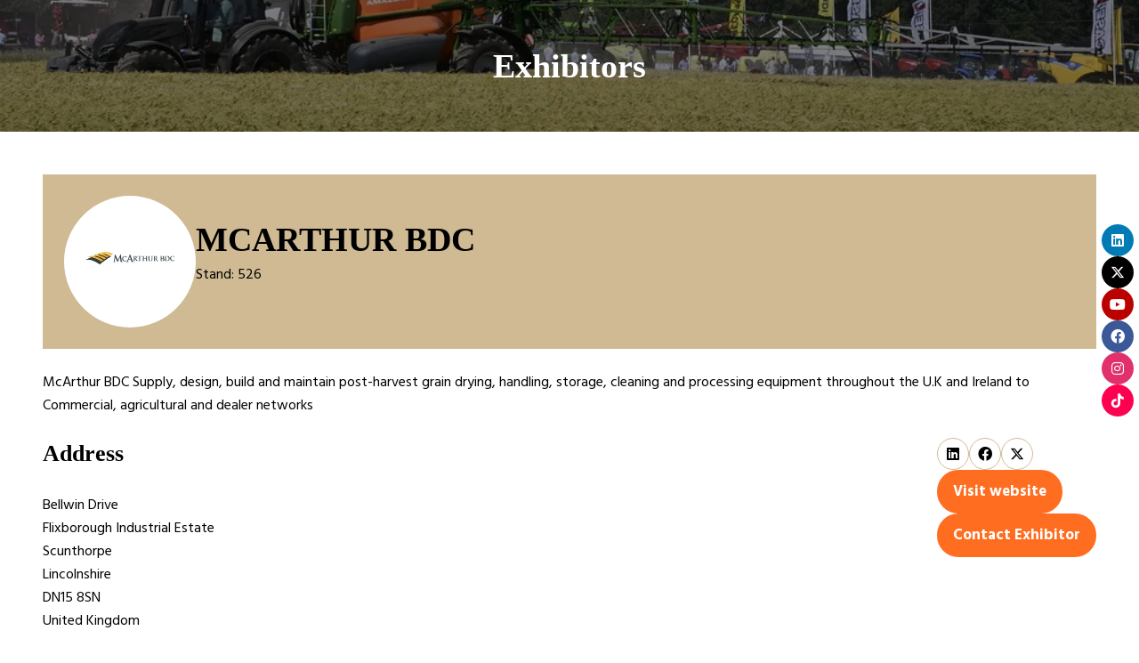

--- FILE ---
content_type: text/html;charset=utf-8
request_url: https://www.cerealsevent.co.uk/exhibitors/mcarthur-agriculture
body_size: 28345
content:




	
<!DOCTYPE html>
	<html lang="en-GB" class="cereals-2025 no-js">


		
	<head>
		
	<meta http-equiv="Content-Type" content="text/html;charset=utf-8" />

	<title>
		
			MCARTHUR BDC - Cereals 2025
		
	</title>
	<meta name="generator" 	 content="SHOWOFF by ASP.events" />
	<meta name="author" content="">

	
	<meta name="description" content="" />
	<meta name="keywords" content="" />

	<meta name="viewport" content="width=device-width, initial-scale=1.0" />

	
	
		
		
					<meta property="og:title" content="MCARTHUR&#x20;BDC" />  
			<meta property="og:site_name" content="Cereals&#x20;-&#x20;REDIRECT&#x20;ONLY" />  
			<meta property="schema:name" typeof="https://schema.org/WebPage" content="MCARTHUR&#x20;BDC" />  
			<meta property="schema:image" typeof="https://schema.org/WebPage" content="https://cdn.asp.events/CLIENT_Haymarke_CB6BD562_5056_B731_4CF17C014C89B355/sites/cereals-2025/media/logos/CerealsLogo.png/fit-in/1200x630/filters:no_upscale()" />  
			<meta property="og:image" content="https://cdn.asp.events/CLIENT_Haymarke_CB6BD562_5056_B731_4CF17C014C89B355/sites/cereals-2025/media/logos/CerealsLogo.png/fit-in/1200x630/filters:no_upscale()" />  
			<meta property="og:type" content="article" />  

			<!--
			896CC470F1E666EB742EBE1ED00FBAE70FB2A37496C44A5706E43BEFED69A8C4
			-->
			<base href="https://www.cerealsevent.co.uk/" > 
	<meta name="robots" content="noindex, follow" />  
	<link rel="icon" href="https://cdn.asp.events/CLIENT_Haymarke_CB6BD562_5056_B731_4CF17C014C89B355/sites/cereals-2025/media/favicon.ico" type="image/x-icon" />  
	<link rel="canonical" href="https://www.cerealsevent.co.uk/exhibitors/mcarthur-agriculture" />  
<!-- Google tag (gtag.js) -->
<script async src="https://www.googletagmanager.com/gtag/js?id=G-P47RSTGML4"></script>
<script>
  window.dataLayer = window.dataLayer || [];
  function gtag(){dataLayer.push(arguments);}
  gtag('js', new Date());

  gtag('config', 'G-P47RSTGML4');
</script>
	



		
		<link rel="stylesheet" href="https://cdn.asp.events/CLIENT_Haymarke_CB6BD562_5056_B731_4CF17C014C89B355/sites/cereals-2025/media/__theme/css/site.css?v=9ED5D7CD" />

		
		
		
			<link rel="preconnect" href="https://fonts.googleapis.com">
			<link rel="preconnect" href="https://fonts.gstatic.com" crossorigin>
		
		
			
			
			<link href="//fonts.googleapis.com/css2?family=Hind+Siliguri:wght@400;700&display=swap" rel="stylesheet">
		
		
			
			
			<link href="//fonts.googleapis.com/css2?family=Brandon+Grotesque:wght@400;700&display=swap" rel="stylesheet">
		

		

		
			
        
        <script src="https://code.jquery.com/jquery-3.7.1.min.js" integrity="sha256-/JqT3SQfawRcv/BIHPThkBvs0OEvtFFmqPF/lYI/Cxo=" crossorigin="anonymous"></script>

        
        <script src="https://cdn.jsdelivr.net/npm/scriptjs@2.5.7/dist/script.min.js" integrity="sha384-+kbmEGZrjwfGzlYYiLQkgntepLDajw5ZAlz1jvKM4IVPwGH4Z+nbmccUIf9pz1Gq" crossorigin="anonymous"></script>

        	
        <script src="https://themes.asp.events/_base/1-3-0/includes/javascripts/dist/base.min.js"></script>	
        <script src="https://themes.asp.events/_base/1-3-0/includes/javascripts/dist/frameworks/alpine/plugins/persist.min.js"></script>
        <script defer src="https://themes.asp.events/_base/1-3-0/includes/javascripts/dist/frameworks/alpine/alpine.min.js"></script>

        
        <link rel="preload" href="https://themes.asp.events/_base/1-3-0/includes/fonts/fontawesome/css/all.min.css" as="style" onload="this.onload=null;this.rel='stylesheet'">
        <noscript>
            <link href="https://themes.asp.events/_base/1-3-0/includes/fonts/fontawesome/css/all.min.css" rel="stylesheet">
        </noscript>	

			
		
		

		
	
	
		
		
		<meta name="google-site-verification" content="U9BZ6_bcphRik_zKRZHuo9dKFgme0kwN21nNQVh2ZlY" />
			<script>
				$script('https://cdn.asp.events/includes/js/jquery/magnificPopup/1.2.0/jquery.magnific-popup.min.js', function(){ $script('https://cdn.asp.events/includes/js/ASPModal.old.min.js'); });

				jQuery(document).ready(function(){

					jQuery(document).on('click','.js-share-button',showShareDialog);

					function showShareDialog(e)
					{
						e.preventDefault();

						var Site = jQuery(this).attr('data-site');

						if (jQuery(this).attr('data-slug') != '') {
							var PageUrl = jQuery(this).attr('data-slug');
						} else {
							var PageUrl = location.href;
						}

						var contentId = '';
						if (jQuery(this).attr('data-contentId') != '') {
							var contentId = jQuery(this).attr('data-contentId');
						}
						var shareText = jQuery(this).attr('data-shareText');
						var shareTitle = jQuery(this).attr('data-shareTitle');

						jQuery.get
							( '__share/buttons/getShareUrl'
							, { Site:Site , PageUrl:PageUrl , PageTitle:document.title, contentId:contentId, shareText:shareText, shareTitle:shareTitle }
							, redirectToShare
							);
					}

					function redirectToShare(data)
					{
						//open email share in modal
						if(data.ShareTo.indexOf('__share/email') == 0)
							openRemoteModal(data.ShareTo);
						else{

						var popupBlockerChecker = {
									check: function(popup_window){
											var _scope = this;
											if (popup_window) {
													if(/chrome/.test(navigator.userAgent.toLowerCase())){
															setTimeout(function () {
																	_scope._is_popup_blocked(_scope, popup_window);
															 },200);
													}else{
															popup_window.onload = function () {
																	_scope._is_popup_blocked(_scope, popup_window);
															};
													}
											}else{
													_scope._displayError();
											}
									},
									_is_popup_blocked: function(scope, popup_window){
											if ((popup_window.innerHeight > 0)==false){ scope._displayError(); }
									},
									_displayError: function(){
											alert("Popup Blocker is enabled! Please add this site to your exception list.");
									}
							};

							var popup = window.open(data.ShareTo,'_blank','width=800,height=650'); //'width=620,height=440'
							popupBlockerChecker.check(popup);
						}
					}

				});
			</script>
		
	

	</head>

		<body id="top" class="body--id-25433 body--template-default">
            
    
        <nav aria-label="Skip Navigation">
            <a class="s-skip-content u-background-color-one u-color-white" href="exhibitors/mcarthur-agriculture#main-content" aria-label="Skip to Main Content">Skip To Main Content</a>
        </nav>	
    	

			
		
		
		
	
			<div class="site">
				
					
						
						
						
                        
							
						
						
					
				
					
						
						
						
                        
						
					
				
					
						
						
						
							
						
                        
						


	<div class="s-page-title" x-data="composerStructurePageTitle" x-init="init" x-on:resize.window.throttle.250ms="handleOnWindowResize">
		

	<div class="s-page-title__default s-page-title__default--style-2 s-page-title__default--id-27143" role="region" aria-labelledby="page-title" data-panel-id="27143"  style="min-height: 20vh">
		<div class="s-page-title__default__container u-layout-container-full-viewport">
			
				<div class="s-page-title__default__background">
					
						<div class="s-page-title__default__background__image u-background-position-x-y-center-center u-background-size-cover" style="background-image: url('https://cdn.asp.events/CLIENT_Haymarke_CB6BD562_5056_B731_4CF17C014C89B355/sites/cereals-2025/media/_PV62021.jpg/fit-in/2048x9999/filters:no_upscale()');"></div>
					
					
						<div class="s-page-title__default__background__overlay u-background-color-black" style="opacity: 0.5;"></div>
							
				</div>
			
			<div class="s-page-title__default__container__inner u-layout-container-default ">
				
										
					<h1 class="s-page-title__default__title u-color-white u-font-two u-font-two-size-ultra-large u-font-two-weight-bold">
						Exhibitors
					</h1>
				
				
			</div>
		</div>
	</div>
	
		
	<script>
		function composerStructurePageTitle() {
			return {
				init() {
					window.onload = () => {
						this.setCssVariables();
					};
				},
				setCssVariables() {
					if (window.matchMedia("(max-width: 1279px)").matches) {
						if ($(".s-header__mobile").hasClass("is-position-absolute")) {
							document.documentElement.style.setProperty("--structure-page-title-padding-top", $(".s-header__mobile").outerHeight() + "px");				
						}
						else {
							document.documentElement.style.setProperty("--structure-page-title-padding-top", "0px");
						}				
					} else {
						if ($(".s-header__default").hasClass("is-position-absolute")) {
                            // Changed Padding to be inline on .s-page-title__default than through the --structure-page-title-padding-top variable to avoid the page title jump when header is absolute - CII-626
                            $(".s-page-title__default").css( "padding-top", $(".s-header__default").hasClass("s-header__default--style-7") ? "0px" : $(".s-header__default").outerHeight() + "px" );
                        } else {
                            $(".s-page-title__default").css("padding-top", "0px");
                        }
					}
				},
				handleOnWindowResize() {
					this.setCssVariables();
				}		
			};
		}
	</script>

	</div>

					
				
					
						
						
						
                        
						
					
				
					
						<div id="main-content" class="s-main">
							
	
		
		
		
	
	<main class="s-main__content has-margin-top has-margin-bottom" role="main" aria-label="Main Content">
		<div class="s-main__content__container u-layout-container-default">
			






















	<section class="m-exhibitor-entry m-exhibitor-entry--default m-exhibitor-entry--default--id-libraryentry-exhibitors"role="region" aria-labelledby="exh-25433" data-modal-content-background-color="white" x-data="composerExhibitorEntryDefault({id: 'libraryentry-exhibitors'})">
		<div id="rapportNotification" class="m-exhibitor-entry__notification">
			
			
		</div>
		<div class="m-exhibitor-entry__item js-library-list js-library-item js-library-entry-item" searchgroup="libraryentry-exhibitors">
			<div class="m-exhibitor-entry__item__header u-background-color-muted" >
				
					<div class="m-exhibitor-entry__item__header__wrapper-one">					
						
						<div class="m-exhibitor-entry__item__header__logo u-background-color-white">
							
								
									<a href='https://mcarthurbdc.co.uk/' target='_blank'><img class="m-exhibitor-entry__item__header__logo__image" width="200" height="200" src="https://cdn.asp.events/CLIENT_Haymarke_CB6BD562_5056_B731_4CF17C014C89B355/sites/cereals-2025/media/libraries/exhibitors/MCARTHUR-BDC.jpg/fit-in/200x9999/filters:no_upscale()" alt="Company name - MCARTHUR BDC" role="presentation" /></a>
								
							
						</div>
					</div>
				
				<div class="m-exhibitor-entry__item__header__wrapper-two">
					<h2 class="m-exhibitor-entry__item__header__title u-font-two-weight-bold u-font-two-size-ultra-large u-color-text" id="exh-25433" >
						MCARTHUR BDC
					</h2>
					
						<div class="m-exhibitor-entry__item__header__stand u-color-text">
							
							Stand:  526
						</div>
					
					
						
						<div class="m-exhibitor-entry__item__header__categories">
							
						</div>
					
				</div>
				<div class="m-exhibitor-entry__item__header__wrapper-three">
					
					
				</div>
			</div>

			

			<div class="m-exhibitor-entry__item__body">
				
					<section class="m-exhibitor-entry__item__body__description u-color-text u-text-align-center" >
						<p>McArthur BDC Supply, design, build and maintain post-harvest grain drying, handling, storage, cleaning and processing equipment throughout the U.K and Ireland to Commercial, agricultural and dealer networks</p>

					</section>
				
				
				<section class="m-exhibitor-entry__item__body__additional">
					
				</section>
				<section class="m-exhibitor-entry__item__body__contacts">
					
						<address class="m-exhibitor-entry__item__body__contacts__address" aria-labelledby="addr-25433">
							<h4>Address</h4>
							
							
								
									
										Bellwin Drive	 <br />
									
								
							
								
									
										
											Flixborough Industrial Estate <br />
										
										
									
								
							
								
									
										Scunthorpe	 <br />
									
								
							
								
									
										Lincolnshire	 <br />
									
								
							
								
									
										DN15 8SN <br />
									
								
							
								
									
										United Kingdom
									
								
							
						</address>
					
					<section class="m-exhibitor-entry__item__body__contacts__additional">
						
							<ul class="m-exhibitor-entry__item__body__contacts__additional__social">
															
								
									
										
										
											<li class="m-exhibitor-entry__item__body__contacts__additional__social__item">
												<a class="m-exhibitor-entry__item__body__contacts__additional__social__item__link u-border-color-muted u-border-radius-shape-circle u-border-solid-1" href="https://www.linkedin.com/company/mcarthur-agriculture" target="_blank" rel="noopener noreferrer" aria-label="Linkedin (opens in a new tab)">
													<i class="m-exhibitor-entry__item__body__contacts__additional__social__item__link__icon fab fa-linkedin u-color-text"></i>
												</a>
											</li>
										
									
								
									
										
										
											<li class="m-exhibitor-entry__item__body__contacts__additional__social__item">
												<a class="m-exhibitor-entry__item__body__contacts__additional__social__item__link u-border-color-muted u-border-radius-shape-circle u-border-solid-1" href="https://www.facebook.com/mcarthuragriculture" target="_blank" rel="noopener noreferrer" aria-label="Facebook (opens in a new tab)">
													<i class="m-exhibitor-entry__item__body__contacts__additional__social__item__link__icon fab fa-facebook u-color-text"></i>
												</a>
											</li>
										
									
								
									
								
									
								
									
										
										
											<li class="m-exhibitor-entry__item__body__contacts__additional__social__item">
												<a class="m-exhibitor-entry__item__body__contacts__additional__social__item__link u-border-color-muted u-border-radius-shape-circle u-border-solid-1" href="https://twitter.com/McArthur_Agri" target="_blank" rel="noopener noreferrer" aria-label="Twitter (opens in a new tab)">
													<i class="m-exhibitor-entry__item__body__contacts__additional__social__item__link__icon fab fa-twitter u-color-text"></i>
												</a>
											</li>
										
									
								
									
								
									
								
									
								
									
								
									
								
									
								
									
								
							</ul>																				
						
						
							<div class="m-exhibitor-entry__item__body__contacts__additional__buttons">
								
								
									<div class="m-exhibitor-entry__item__body__contacts__additional__buttons__website">
												
										

	
    
    
      
    
	
    
        
            
            
                
            
            
                
            
            
        
	

    
    
	
	
        
		
	
	
    

	<div class="w-button w-button--style-1 w-button--style-1--align-left w-button--style-1--size-normal w-button--style-1--width-auto"><a class="w-button__button " role="button" aria-label="Visit website" href="https://mcarthurbdc.co.uk/" target="_blank" rel="noopener noreferrer"><span class="w-button__button__text">Visit website</span><span class="u-screen-reader-only"> (opens in a new tab)</span></a></div>
									</div>
								
																	
									
										<div class="m-exhibitor-entry__item__body__contacts__additional__buttons__rapport">											
																					
											

	
    
    
      
    
	
    
		
	

    
    
	
	
        
		
	
	
    

	<div class="w-button w-button--style-1 w-button--style-1--align-left w-button--style-1--size-normal w-button--style-1--width-auto"><button class="w-button__button" role="button" aria-label="Submit" x-on:click="handleOnRapportButtonClick"><span class="w-button__button__text">Contact Exhibitor</span><span class="u-screen-reader-only"> (opens in a new tab)</span></a></div>
										</div>
									
								
							</div>
						
					</section>					
				</section>
				
								
				<section class="m-exhibitor-entry__item__body__libraries">
										
					
				</section>												
			</div>			
		</div>
		
		<div class="m-exhibitors-entry__loading">
			<div class="p-loader p-loader--overlay js-w-library-loading" searchgroup="libraryentry-exhibitors" role="status" aria-live="polite" aria-atomic="true">
				<span class="p-loader__icon" aria-hidden="true"></span>
				<span class="p-loader__text">Loading</span>
			</div>
		</div>
		
			
		
		
			<nav class="m-exhibitor-entry__pagination" aria-label="Exhibitor pagination">
				
				

	<div class="pagination pagination--entry js-pagination js-library-entry-pagination" searchgroup="libraryentry-exhibitors" data-cachestatic="0">
				<ul class="pagination__list"><li class="pagination__list__item"><a href="javascript:openRemoteModal('exhibitors/mastenbroek','ajax',{},false,'',{&quot;dimension15&quot;:&quot;exhibitors/mastenbroek&quot;});" data-entryid="25430"  data-page="342" class="pagination__list__item__link pagination__list__item__link--previous" title="Previous Page"><span class="pagination__list__item__link__icon"></span><div class="pagination__list__item__link__preview"><span class="pagination__list__item__link__field-1" data-next="Next" data-prev="Previous">MASTENBROEK</span></div></a></li><li class="pagination__list__item"><a href="javascript:openRemoteModal('exhibitors/mchale','ajax',{},false,'',{&quot;dimension15&quot;:&quot;exhibitors/mchale&quot;});" data-entryid="25435"  data-page="344" class="pagination__list__item__link pagination__list__item__link--next" title="Next Page"><span class="pagination__list__item__link__icon"></span><div class="pagination__list__item__link__preview"><span class="pagination__list__item__link__field-1" data-next="Next" data-prev="Previous">MCHALE</span></div></a></li></ul>
			</div><script type='text/javascript'>$script('https://cdn.asp.events/includes/js/librarysearch.js');</script>

			</nav>
		
		<script>
			$script('https://themes.asp.events/_base/1-2-0/includes/javascripts/src/patterns/tabs.js');
			$script('https://themes.asp.events/_base/1-2-0/includes/javascripts/src/patterns/pagination.js');
		</script>
		
	<script>
		function composerExhibitorEntryDefault(params) {
			return {
				id: params.id,
				init() {
					// I need to manually set the class of the submit button because the class is not exposed in the form
					var rapportSubmitButton = $('#rapportSubmitButton');					
					rapportSubmitButton.attr('class', 'w-button__button');
					rapportSubmitButton.wrapInner('<span class="w-button__button__text"></span>');
					rapportSubmitButton.wrap('<div class="w-button w-button--style-1 w-button--style-1--align-right w-button--style-1--width-auto"></div>');
				},
				openRapport() {
					$.magnificPopup.open({
						items: {
							src: $('.m-exhibitor-entry-rapport--default').get(0).outerHTML,
							type: "inline"
						},
						closeMarkup: "<button class=\"m-exhibitor-entry-rapport__close mfp-close\" role=\"button\" aria-label=\"Exhibitor entry modal close button\" title=\"%title%\" type=\"button\"><i class=\"m-exhibitor-entry-rapport__close__icon fal fa-times\"></i></button>",
						callbacks: {
              open: () => {
								$(".m-exhibitor-entry-rapport__close").prependTo(".m-exhibitor-entry-rapport");
							
								$(document).trigger("modal-open");

								gsap.fromTo(".m-exhibitor-entry-rapport", {opacity: 0, scale: 0.8}, {opacity: 1, scale: 1, duration: 0.6});
							}
						}	
					});				
				},
				handleOnRapportButtonClick() {						
					this.openRapport();
				}				
			}
		}
	</script>

	</section>
	
		<div class="m-exhibitor-entry-rapport m-exhibitor-entry-rapport--default" id="rapport">	
			<div class="m-exhibitor-entry-rapport__main">	
				<div class="m-exhibitor-entry-rapport__main__header">
					<h2 class="m-exhibitor-entry-rapport__main__header__title">
						Contact Exhibitor
					</h2>
				</div>
				<div class="m-exhibitor-entry-rapport__main__body">
					


	<div class="w-rapport-form">
		<form name="rapportForm" class="w-rapport-form__form" action="__exhibRapportPost" id="rapportForm_25433" method="POST">
			
		
		
		
	

			<div class="rapportstatusmessage"></div>

			<div class="w-rapport-form__form__fields">
				<input type="hidden" name="contentID" value="25433" id="contentID"/>
				<input type="hidden" name="contentType" value="Exhibitor" id="contentType"/>
				<input type="hidden" name="RappML" value="true" id="RappML"/>
				<input type="hidden" name="RappMD" value="false" id="RappMD"/>

				<div class='p-form__group form__group'><div class='p-form__group__title form__group__title'><label class="p-form__group__title__label form__group__title__label" required="required" showrequiredicon="true" for="author">Full Name *</label></div><div class='p-form__group__controls form__group__controls'><input type="text" name="author" class="p-form__group__controls__control form__group__controls__control" required="required" size="50" id="author"/></div></div>
				<div class='p-form__group form__group'><div class='p-form__group__title form__group__title'><label class="p-form__group__title__label form__group__title__label" required="required" showrequiredicon="true" for="authorEmail">Email Address *</label></div><div class='p-form__group__controls form__group__controls'><input type="email" name="authorEmail" class="p-form__group__controls__control form__group__controls__control" required="required" size="50" id="authorEmail"/></div></div>

				

				<div class='p-form__group form__group'><div class='p-form__group__title form__group__title'><label class="p-form__group__title__label form__group__title__label" required="required" showrequiredicon="true" for="content">Contact Message *</label></div><div class='p-form__group__controls form__group__controls'><textarea name="content" required="required" id="content"></textarea></div></div>
			</div>

			
			
				<div class="w-rapport-form__form__captcha">
					
	                    <div class="form__group p-captcha">
							<div class="p-captcha__image">
								<img src="" /><br/>
							</div>
							<div class="p-captcha__fields">
								<div class='p-form__group form__group'><div class='p-form__group__title form__group__title'><label class="p-form__group__title__label form__group__title__label" required="required" showrequiredicon="true" for="captcha">Please enter the code shown above *</label></div><div class='p-form__group__controls form__group__controls'><input type="text" name="captcha" class="p-form__group__controls__control form__group__controls__control" required="required" id="captcha"/></div></div>
								<input type="hidden" name="captchaid" id="captchaid"/>
							</div>
						</div>
					
				</div>
			

			
		
		
		
	
			<div class="w-rapport-form__form__submit">
				<div class='p-form__group form__group'><div class='p-form__group__controls form__group__controls'><button name="rapportSubmitButton" type="submit" class="p-button p-button--fill" id="rapportSubmitButton">Submit Contact Request</button></div></div>
			</div>
		</form>
	</div>
	<script type="text/javascript">
		(function ($) {
			$.rapportForm = {
				init: function() {
					var _this = this;
					var $form = $('form[name=rapportForm]');
					$form.find('.rapportstatusmessage').html('');
					$form.find('input[type=text],input[type=email],textarea').val('');
					if ($form.find('#captchaid').length) {
						_this.generateCaptcha();
					}

					var engageToken = window.localStorage.getItem( "engageToken" );
					if (engageToken) {
						// user logged in
					}
				},
				generateCaptcha: function () {
					$.get("__zone/generateCaptcha", function(json){
						$("#captchaid").val(json.captchauuid);
						$("#captchaid").closest(".form__group").find("img").attr("src", json.src);
					});
				},
				submit: function ( $form ) {
					var _this = this;
					$.ajax(
						{ 'url': $form.attr('action')
				        , 'method': 'post'
						, 'data': $form.serialize()
				        , 'success': function (result) {
							if (result.success) {
								openModal( '<div>'+result.message+'</div>' );
								_this.init();
							}
							else {
								$form.find('.rapportstatusmessage').html( result.message );
							}
				        }
				    });
				}
			}

		}(jQuery));
		$(function() {
			$.rapportForm.init();
		});
		$('form#rapportForm_25433').on('submit',function(e){
			e.preventDefault();
			$.rapportForm.submit( $(this) );
		});

	</script>

				</div>	
			</div>				
		</div>
	


		</div>
	</main>
	
		
		
		
	


						</div>
					
				
					
						
						
						
                        
						
					
				
					
						
						
						
                        
						


	

	<div class="s-default u-layout-container-full-viewport" role="region">
		<div class="s-default__container u-layout-container-full-viewport">
			<div class="s-default__container__inner u-border-top-solid-1 u-border-bottom-solid-1 u-border-color-three has-padding-top has-padding-bottom" style="">	
				
				<div class="s-default__container__inner__container u-layout-container-full-width">
					
						
					
					<div class="s-default__body">						
						<div class="l-grid is-align-center">
							<div class="l-grid__container">
								<div class="l-grid__item l-grid__item-id-27571 l-grid__item--size-1/1@mobile l-grid__item--size-1/1@tablet l-grid__item--size-1/1@tablet-landscape l-grid__item--size-1/1@laptop l-grid__item--size-1/1@desktop" data-panel-id="27571">
	
		<div class="l-grid__item__content">
			<div class="p-panel p-panel--structure-default-style-1 p-panel--id-27571">
							
					<div class="p-panel__header u-text-align-center">						
						<h2 class="p-panel__header__title u-color-text u-font-two u-font-two-size-xx-large u-font-two-weight-bold">
							Sponsors
						</h2>
						
					</div>
				
				
					<div class="p-panel__body u-color-text u-font-one u-font-one-size-normal u-text-align-left">
						<div class="p-panel__body__content">
							
		
		
	<div class="js-library-list-outer" searchgroup="BFD759ED-exhibitors">
 <script type="text/javascript">$script('https://cdn.asp.events/includes/js/librarysearch.js');$script('https://cdn.asp.events/includes/js/jquery/magnificPopup/jquery.magnific-popup.min.js', function(){ $script('https://cdn.asp.events/includes/js/ASPModal.old.min.js'); });</script>
 <div class="js-librarylistwrapper" data-totalcount="24" data-librarytitle="Exhibitors"> 
  <div class="m-exhibitors-list m-exhibitors-list--id-BFD759ED-exhibitors m-exhibitors-list--carousel is-loading" x-data="composerExhibitorsListCarousel({ arrows: false, arrowsBackground: true, arrowsBackgroundColor: 'one', arrowsBorder: false, arrowsBorderColor: 'one', arrowsColor: 'white', arrowsIcon: 'chevron', arrowsStyle: '1', autoplay: true, autoplayInterval: 5000, id: 'BFD759ED-exhibitors', itemsToShowMobile: 1, itemsToShowTablet: 2, itemsToShowTabletLandscape: 3, itemsToShowLaptop: 4, itemsToShowDesktop: 4, pager: true, pagerColor: 'one', pagerStyle: 3, transitionSpeed: 500})"> 
   <div class="m-exhibitors-list__loading"> 
    <div class="p-loader p-loader--overlay js-w-library-loading" searchgroup="BFD759ED-exhibitors"> 
     <span class="p-loader__icon"></span> 
     <span class="p-loader__text">Loading</span> 
    </div> 
   </div> 
   <div class="m-exhibitors-list__items js-library-list" role="list" aria-label="Exhibitors List" searchgroup="BFD759ED-exhibitors" searchrefresh=".m-exhibitors-list__count"> 
    <article class="m-exhibitors-list__items__item m-exhibitors-list__items__item--id-28114 is-align-left" role="listitem" aria-labelledby="Exhibitor - Midland Farmer"> 
     <div class="m-exhibitors-list__items__item__container js-library-item" style=""> 
      <div class="m-exhibitors-list__items__item__wrapper-one has-no-padding"> 
       <div class="m-exhibitors-list__items__item__image u-aspect-ratio-new-1-1"> 
        <img class="m-exhibitors-list__items__item__image__image u-object-fit-contain u-width-100 js-lazy" alt="Exhibitor profile image for Midland Farmer" data-src="https://cdn.asp.events/CLIENT_Haymarke_CB6BD562_5056_B731_4CF17C014C89B355/sites/cereals-2025/media/libraries/exhibitors/MF-logo-1-.jpg/fit-in/320x9999/filters:no_upscale()|https://cdn.asp.events/CLIENT_Haymarke_CB6BD562_5056_B731_4CF17C014C89B355/sites/cereals-2025/media/libraries/exhibitors/MF-logo-1-.jpg/fit-in/640x9999/filters:no_upscale()" src="[data-uri]" /> 
        <div class="m-exhibitors-list__items__item__image__loader"> 
         <div class="p-loader p-loader--default"> 
          <div class="p-loader__icon"></div> 
         </div> 
        </div> 
       </div> 
      </div> 
      <div class="m-exhibitors-list__items__item__wrapper-two"> 
       <div class="m-exhibitors-list__items__item__header"> 
        <div class="m-exhibitors-list__items__item__header__status-wrapper"> 
        </div> 
        <div class="m-exhibitors-list__items__item__header__meta"> 
        </div> 
       </div> 
       <div class="m-exhibitors-list__items__item__body"> 
        <div class="m-exhibitors-list__items__item__body__categories"> 
        </div> 
       </div> 
       <a class="m-exhibitors-list__items__item__link" href="javascript:openRemoteModal('exhibitors/midland-farmer','ajax',{},false,'',{&quot;dimension15&quot;:&quot;exhibitors/midland-farmer&quot;});" aria-label="Exhibitor - Midland Farmer - Name"></a> 
      </div> 
      <script type="application/ld+json">{"@context":"https://schema.org","@type":"ProfilePage","mainEntity":{"@type":"Organization","url":"https://www.midlandfarmer.co.uk/","name":"Midland Farmer"}}</script> 
     </div> 
    </article> 
    <article class="m-exhibitors-list__items__item m-exhibitors-list__items__item--id-28112 is-align-left" role="listitem" aria-labelledby="Exhibitor - Essential Farm Machinery "> 
     <div class="m-exhibitors-list__items__item__container js-library-item" style=""> 
      <div class="m-exhibitors-list__items__item__wrapper-one has-no-padding"> 
       <div class="m-exhibitors-list__items__item__image u-aspect-ratio-new-1-1"> 
        <img class="m-exhibitors-list__items__item__image__image u-object-fit-contain u-width-100 js-lazy" alt="Exhibitor profile image for Essential Farm Machinery " data-src="https://cdn.asp.events/CLIENT_Haymarke_CB6BD562_5056_B731_4CF17C014C89B355/sites/cereals-2025/media/libraries/exhibitors/EFM-1-.jpg/fit-in/320x9999/filters:no_upscale()|https://cdn.asp.events/CLIENT_Haymarke_CB6BD562_5056_B731_4CF17C014C89B355/sites/cereals-2025/media/libraries/exhibitors/EFM-1-.jpg/fit-in/640x9999/filters:no_upscale()" src="[data-uri]" /> 
        <div class="m-exhibitors-list__items__item__image__loader"> 
         <div class="p-loader p-loader--default"> 
          <div class="p-loader__icon"></div> 
         </div> 
        </div> 
       </div> 
      </div> 
      <div class="m-exhibitors-list__items__item__wrapper-two"> 
       <div class="m-exhibitors-list__items__item__header"> 
        <div class="m-exhibitors-list__items__item__header__status-wrapper"> 
        </div> 
        <div class="m-exhibitors-list__items__item__header__meta"> 
        </div> 
       </div> 
       <div class="m-exhibitors-list__items__item__body"> 
        <div class="m-exhibitors-list__items__item__body__categories"> 
        </div> 
       </div> 
       <a class="m-exhibitors-list__items__item__link" href="javascript:openRemoteModal('exhibitors/essential-farm-machinery','ajax',{},false,'',{&quot;dimension15&quot;:&quot;exhibitors/essential-farm-machinery&quot;});" aria-label="Exhibitor - Essential Farm Machinery  - Name"></a> 
      </div> 
      <script type="application/ld+json">{"@context":"https://schema.org","@type":"ProfilePage","mainEntity":{"@type":"Organization","url":"https://www.angliafarmer.co.uk/","name":"Essential Farm Machinery "}}</script> 
     </div> 
    </article> 
    <article class="m-exhibitors-list__items__item m-exhibitors-list__items__item--id-28113 is-align-left" role="listitem" aria-labelledby="Exhibitor - Anglia Farmer"> 
     <div class="m-exhibitors-list__items__item__container js-library-item" style=""> 
      <div class="m-exhibitors-list__items__item__wrapper-one has-no-padding"> 
       <div class="m-exhibitors-list__items__item__image u-aspect-ratio-new-1-1"> 
        <img class="m-exhibitors-list__items__item__image__image u-object-fit-contain u-width-100 js-lazy" alt="Exhibitor profile image for Anglia Farmer" data-src="https://cdn.asp.events/CLIENT_Haymarke_CB6BD562_5056_B731_4CF17C014C89B355/sites/cereals-2025/media/libraries/exhibitors/AF-logo-1-.jpg/fit-in/320x9999/filters:no_upscale()|https://cdn.asp.events/CLIENT_Haymarke_CB6BD562_5056_B731_4CF17C014C89B355/sites/cereals-2025/media/libraries/exhibitors/AF-logo-1-.jpg/fit-in/640x9999/filters:no_upscale()" src="[data-uri]" /> 
        <div class="m-exhibitors-list__items__item__image__loader"> 
         <div class="p-loader p-loader--default"> 
          <div class="p-loader__icon"></div> 
         </div> 
        </div> 
       </div> 
      </div> 
      <div class="m-exhibitors-list__items__item__wrapper-two"> 
       <div class="m-exhibitors-list__items__item__header"> 
        <div class="m-exhibitors-list__items__item__header__status-wrapper"> 
        </div> 
        <div class="m-exhibitors-list__items__item__header__meta"> 
        </div> 
       </div> 
       <div class="m-exhibitors-list__items__item__body"> 
        <div class="m-exhibitors-list__items__item__body__categories"> 
        </div> 
       </div> 
       <a class="m-exhibitors-list__items__item__link" href="javascript:openRemoteModal('exhibitors/anglia-farmer','ajax',{},false,'',{&quot;dimension15&quot;:&quot;exhibitors/anglia-farmer&quot;});" aria-label="Exhibitor - Anglia Farmer - Name"></a> 
      </div> 
      <script type="application/ld+json">{"@context":"https://schema.org","@type":"ProfilePage","mainEntity":{"@type":"Organization","url":"https://www.angliafarmer.co.uk/","name":"Anglia Farmer"}}</script> 
     </div> 
    </article> 
    <article class="m-exhibitors-list__items__item m-exhibitors-list__items__item--id-27719 is-align-left" role="listitem" aria-labelledby="Exhibitor - FARM CONTRACTOR &amp; LARGE SCALE FARMER"> 
     <div class="m-exhibitors-list__items__item__container js-library-item" style=""> 
      <div class="m-exhibitors-list__items__item__wrapper-one has-no-padding"> 
       <div class="m-exhibitors-list__items__item__image u-aspect-ratio-new-1-1"> 
        <img class="m-exhibitors-list__items__item__image__image u-object-fit-contain u-width-100 js-lazy" alt="Exhibitor profile image for FARM CONTRACTOR &amp; LARGE SCALE FARMER" data-src="https://cdn.asp.events/CLIENT_Haymarke_CB6BD562_5056_B731_4CF17C014C89B355/sites/cereals-2025/media/libraries/exhibitors/farm-contractor-retina2.png/fit-in/320x9999/filters:no_upscale()|https://cdn.asp.events/CLIENT_Haymarke_CB6BD562_5056_B731_4CF17C014C89B355/sites/cereals-2025/media/libraries/exhibitors/farm-contractor-retina2.png/fit-in/640x9999/filters:no_upscale()" src="[data-uri]" /> 
        <div class="m-exhibitors-list__items__item__image__loader"> 
         <div class="p-loader p-loader--default"> 
          <div class="p-loader__icon"></div> 
         </div> 
        </div> 
       </div> 
      </div> 
      <div class="m-exhibitors-list__items__item__wrapper-two"> 
       <div class="m-exhibitors-list__items__item__header"> 
        <div class="m-exhibitors-list__items__item__header__status-wrapper"> 
        </div> 
        <div class="m-exhibitors-list__items__item__header__meta"> 
        </div> 
       </div> 
       <div class="m-exhibitors-list__items__item__body"> 
        <div class="m-exhibitors-list__items__item__body__categories"> 
        </div> 
       </div> 
       <a class="m-exhibitors-list__items__item__link" href="javascript:openRemoteModal('exhibitors/farm-contractor-large-scale-farmer-2rhr','ajax',{},false,'',{&quot;dimension15&quot;:&quot;exhibitors/farm-contractor-large-scale-farmer-2rhr&quot;});" aria-label="Exhibitor - FARM CONTRACTOR &amp; LARGE SCALE FARMER - Name"></a> 
      </div> 
      <script type="application/ld+json">{"@context":"https://schema.org","@type":"ProfilePage","mainEntity":{"@type":"Organization","url":"https://farmcontractormagazine.com","name":"FARM CONTRACTOR & LARGE SCALE FARMER"}}</script> 
     </div> 
    </article> 
    <article class="m-exhibitors-list__items__item m-exhibitors-list__items__item--id-25380 is-align-left" role="listitem" aria-labelledby="Exhibitor - ISUZU (UK) LTD"> 
     <div class="m-exhibitors-list__items__item__container js-library-item" style=""> 
      <div class="m-exhibitors-list__items__item__wrapper-one has-no-padding"> 
       <div class="m-exhibitors-list__items__item__image u-aspect-ratio-new-1-1"> 
        <img class="m-exhibitors-list__items__item__image__image u-object-fit-contain u-width-100 js-lazy" alt="Exhibitor profile image for ISUZU (UK) LTD" data-src="https://cdn.asp.events/CLIENT_Haymarke_CB6BD562_5056_B731_4CF17C014C89B355/sites/cereals-2025/media/libraries/exhibitors/ISUZU UK LTD_logo.png/fit-in/320x9999/filters:no_upscale()|https://cdn.asp.events/CLIENT_Haymarke_CB6BD562_5056_B731_4CF17C014C89B355/sites/cereals-2025/media/libraries/exhibitors/ISUZU UK LTD_logo.png/fit-in/640x9999/filters:no_upscale()" src="[data-uri]" /> 
        <div class="m-exhibitors-list__items__item__image__loader"> 
         <div class="p-loader p-loader--default"> 
          <div class="p-loader__icon"></div> 
         </div> 
        </div> 
       </div> 
      </div> 
      <div class="m-exhibitors-list__items__item__wrapper-two"> 
       <div class="m-exhibitors-list__items__item__header"> 
        <div class="m-exhibitors-list__items__item__header__status-wrapper"> 
        </div> 
        <div class="m-exhibitors-list__items__item__header__meta"> 
        </div> 
       </div> 
       <div class="m-exhibitors-list__items__item__body"> 
        <div class="m-exhibitors-list__items__item__body__categories"> 
        </div> 
       </div> 
       <a class="m-exhibitors-list__items__item__link" href="javascript:openRemoteModal('exhibitors/isuzu-uk-ltd-qiy4','ajax',{},false,'',{&quot;dimension15&quot;:&quot;exhibitors/isuzu-uk-ltd-qiy4&quot;});" aria-label="Exhibitor - ISUZU (UK) LTD - Name"></a> 
      </div> 
      <script type="application/ld+json">{"@context":"https://schema.org","@type":"ProfilePage","mainEntity":{"@type":"Organization","sameAs":["https://www.linkedin.com/company/isuzuuk/","https://www.youtube.com/user/isuzuofficial","https://twitter.com/isuzuuk","https://www.facebook.com/IsuzuUK/"],"url":"https://www.isuzu.co.uk/","name":"ISUZU (UK) LTD","description":"<p>At Isuzu, we only make commercial vehicles. We focus on making our pick-up trucks tough, strong and built to go the distance. Isuzu are the pick-up professionals. We are best placed to discuss pick-ups with professionals, aiming to meet our customers every individual need.</p>\n","address":{"postalCode":"B90 4WA","@type":"PostalAddress","streetAddress":"International Drive \t\t","addressCountry":"United Kingdom"}}}</script> 
     </div> 
    </article> 
    <article class="m-exhibitors-list__items__item m-exhibitors-list__items__item--id-27530 is-align-left" role="listitem" aria-labelledby="Exhibitor - THE CENTRAL ASSOCIATION OF AGRICULTURAL VALUERS - CAAV "> 
     <div class="m-exhibitors-list__items__item__container js-library-item" style=""> 
      <div class="m-exhibitors-list__items__item__wrapper-one has-no-padding"> 
       <div class="m-exhibitors-list__items__item__image u-aspect-ratio-new-1-1"> 
        <img class="m-exhibitors-list__items__item__image__image u-object-fit-contain u-width-100 js-lazy" alt="Exhibitor profile image for THE CENTRAL ASSOCIATION OF AGRICULTURAL VALUERS - CAAV " data-src="https://cdn.asp.events/CLIENT_Haymarke_CB6BD562_5056_B731_4CF17C014C89B355/sites/cereals-2025/media/libraries/exhibitors/the-central-association-of-agricultural-valuers.png.png/fit-in/320x9999/filters:no_upscale()|https://cdn.asp.events/CLIENT_Haymarke_CB6BD562_5056_B731_4CF17C014C89B355/sites/cereals-2025/media/libraries/exhibitors/the-central-association-of-agricultural-valuers.png.png/fit-in/640x9999/filters:no_upscale()" src="[data-uri]" /> 
        <div class="m-exhibitors-list__items__item__image__loader"> 
         <div class="p-loader p-loader--default"> 
          <div class="p-loader__icon"></div> 
         </div> 
        </div> 
       </div> 
      </div> 
      <div class="m-exhibitors-list__items__item__wrapper-two"> 
       <div class="m-exhibitors-list__items__item__header"> 
        <div class="m-exhibitors-list__items__item__header__status-wrapper"> 
        </div> 
        <div class="m-exhibitors-list__items__item__header__meta"> 
        </div> 
       </div> 
       <div class="m-exhibitors-list__items__item__body"> 
        <div class="m-exhibitors-list__items__item__body__categories"> 
        </div> 
       </div> 
       <a class="m-exhibitors-list__items__item__link" href="javascript:openRemoteModal('exhibitors/caav-central-association-agricultural-valuers','ajax',{},false,'',{&quot;dimension15&quot;:&quot;exhibitors/caav-central-association-agricultural-valuers&quot;});" aria-label="Exhibitor - THE CENTRAL ASSOCIATION OF AGRICULTURAL VALUERS - CAAV  - Name"></a> 
      </div> 
      <script type="application/ld+json">{"@context":"https://schema.org","@type":"ProfilePage","mainEntity":{"@type":"Organization","sameAs":["https://www.linkedin.com/company/caav-central-association-of-agricultural-valuers/","https://x.com/caavagvaluer?lang=en","https://en-gb.facebook.com/CAAVAgValuer/"],"url":"https://www.caav.org.uk/","name":"THE CENTRAL ASSOCIATION OF AGRICULTURAL VALUERS - CAAV ","address":{"postalCode":"GL17 0QD","@type":"PostalAddress","streetAddress":"Monmouth rd\t\t","addressCountry":"United Kingdom"}}}</script> 
     </div> 
    </article> 
    <article class="m-exhibitors-list__items__item m-exhibitors-list__items__item--id-25443 is-align-left" role="listitem" aria-labelledby="Exhibitor - MICHELMORES"> 
     <div class="m-exhibitors-list__items__item__container js-library-item" style=""> 
      <div class="m-exhibitors-list__items__item__wrapper-one has-no-padding"> 
       <div class="m-exhibitors-list__items__item__image u-aspect-ratio-new-1-1"> 
        <img class="m-exhibitors-list__items__item__image__image u-object-fit-contain u-width-100 js-lazy" alt="Exhibitor profile image for MICHELMORES" data-src="https://cdn.asp.events/CLIENT_Haymarke_CB6BD562_5056_B731_4CF17C014C89B355/sites/cereals-2025/media/libraries/exhibitors/e5fe77f9-2834-11ed-b1330a410bd8e1d9-logo.jpg/fit-in/320x9999/filters:no_upscale()|https://cdn.asp.events/CLIENT_Haymarke_CB6BD562_5056_B731_4CF17C014C89B355/sites/cereals-2025/media/libraries/exhibitors/e5fe77f9-2834-11ed-b1330a410bd8e1d9-logo.jpg/fit-in/640x9999/filters:no_upscale()" src="[data-uri]" /> 
        <div class="m-exhibitors-list__items__item__image__loader"> 
         <div class="p-loader p-loader--default"> 
          <div class="p-loader__icon"></div> 
         </div> 
        </div> 
       </div> 
      </div> 
      <div class="m-exhibitors-list__items__item__wrapper-two"> 
       <div class="m-exhibitors-list__items__item__header"> 
        <div class="m-exhibitors-list__items__item__header__status-wrapper"> 
        </div> 
        <div class="m-exhibitors-list__items__item__header__meta"> 
        </div> 
       </div> 
       <div class="m-exhibitors-list__items__item__body"> 
        <div class="m-exhibitors-list__items__item__body__categories"> 
        </div> 
       </div> 
       <a class="m-exhibitors-list__items__item__link" href="javascript:openRemoteModal('exhibitors/michelmores','ajax',{},false,'',{&quot;dimension15&quot;:&quot;exhibitors/michelmores&quot;});" aria-label="Exhibitor - MICHELMORES - Name"></a> 
      </div> 
      <script type="application/ld+json">{"@context":"https://schema.org","@type":"ProfilePage","mainEntity":{"@type":"Organization","sameAs":["https://www.linkedin.com/company/michelmores/","https://twitter.com/michelmoreslaw","https://www.facebook.com/michelmores"],"url":"https://www.michelmores.com/","logo":["https://cdn.asp.events/CLIENT_Haymarke_CB6BD562_5056_B731_4CF17C014C89B355/companyProfiles/48670430-DBAF-FEC3-684AC58BE8D6AE8A-logo.jpg"],"name":"MICHELMORES","description":"<p>Michelmores: The national specialists in agricultural law.</p>\n\n<p>Leading the way in agricultural law - through a sustainable lens.&nbsp;</p>\n\n<p>As Britain&rsquo;s leading agricultural lawyers, we offer practical commercial advice to the agriculture and rural business sector.&nbsp;Many of our clients share our strong ESG values and we help them to balance progress with a purposeful agenda, in support of a more sustainable rural economy.&nbsp;</p>\n\n<p>With specialist sector insight to the intersection of technology and sustainability, we understand the impact that agriculture and rural businesses have on communities and ecosystems.&nbsp;As a result, landowners, institutions, farmers, entrepreneurs, agri-businesses and investors trust us to help them respond to emerging opportunities and potential challenges.</p>\n","address":{"postalCode":"BS1 6BN","@type":"PostalAddress","streetAddress":"Victoria Street","addressCountry":"United Kingdom"}}}</script> 
     </div> 
    </article> 
    <article class="m-exhibitors-list__items__item m-exhibitors-list__items__item--id-25279 is-align-left" role="listitem" aria-labelledby="Exhibitor - DUNCAN &amp; TOPLIS"> 
     <div class="m-exhibitors-list__items__item__container js-library-item" style=""> 
      <div class="m-exhibitors-list__items__item__wrapper-one has-no-padding"> 
       <div class="m-exhibitors-list__items__item__image u-aspect-ratio-new-1-1"> 
        <img class="m-exhibitors-list__items__item__image__image u-object-fit-contain u-width-100 js-lazy" alt="Exhibitor profile image for DUNCAN &amp; TOPLIS" data-src="https://cdn.asp.events/CLIENT_Haymarke_CB6BD562_5056_B731_4CF17C014C89B355/sites/cereals-2025/media/libraries/exhibitors/451f51e8-b7dc-11ef-b52-06bd0f937899-logo.jpg/fit-in/320x9999/filters:no_upscale()|https://cdn.asp.events/CLIENT_Haymarke_CB6BD562_5056_B731_4CF17C014C89B355/sites/cereals-2025/media/libraries/exhibitors/451f51e8-b7dc-11ef-b52-06bd0f937899-logo.jpg/fit-in/640x9999/filters:no_upscale()" src="[data-uri]" /> 
        <div class="m-exhibitors-list__items__item__image__loader"> 
         <div class="p-loader p-loader--default"> 
          <div class="p-loader__icon"></div> 
         </div> 
        </div> 
       </div> 
      </div> 
      <div class="m-exhibitors-list__items__item__wrapper-two"> 
       <div class="m-exhibitors-list__items__item__header"> 
        <div class="m-exhibitors-list__items__item__header__status-wrapper"> 
        </div> 
        <div class="m-exhibitors-list__items__item__header__meta"> 
        </div> 
       </div> 
       <div class="m-exhibitors-list__items__item__body"> 
        <div class="m-exhibitors-list__items__item__body__categories"> 
        </div> 
        <div class="m-exhibitors-list__items__item__body__libraries"> 
         <a class="m-exhibitors-list__items__item__body__libraries__item" href="javascript:openRemoteModal('exhibitors/duncan-toplis','ajax',{},false,'',{&quot;dimension15&quot;:&quot;exhibitors/duncan-toplis&quot;});" aria-label="Exhibitor - DUNCAN &amp; TOPLIS - Brochures Library Items"> <i class="fal fa-file" aria-hidden="true"></i> </a> 
         <a class="m-exhibitors-list__items__item__body__libraries__item" href="javascript:openRemoteModal('exhibitors/duncan-toplis','ajax',{},false,'',{&quot;dimension15&quot;:&quot;exhibitors/duncan-toplis&quot;});" aria-label="Exhibitor - DUNCAN &amp; TOPLIS - Video Library Items"> <i class="fal fa-video-camera" aria-hidden="true"></i> </a> 
        </div> 
       </div> 
       <a class="m-exhibitors-list__items__item__link" href="javascript:openRemoteModal('exhibitors/duncan-toplis','ajax',{},false,'',{&quot;dimension15&quot;:&quot;exhibitors/duncan-toplis&quot;});" aria-label="Exhibitor - DUNCAN &amp; TOPLIS - Name"></a> 
      </div> 
      <script type="application/ld+json">{"@context":"https://schema.org","@type":"ProfilePage","mainEntity":{"@type":"Organization","sameAs":["https://www.linkedin.com/company/duncantoplis/","https://www.youtube.com/@duncantoplis","https://twitter.com/duncantoplis","https://www.facebook.com/duncantoplis/"],"url":"https://duncantoplis.co.uk/","logo":["https://cdn.asp.events/CLIENT_Haymarke_CB6BD562_5056_B731_4CF17C014C89B355/companyProfiles/A00511EC-9E34-E1CC-A891BCE7BF6198B6-logo.jpg"],"name":"DUNCAN & TOPLIS","address":{"postalCode":"NG31 6SF","@type":"PostalAddress","streetAddress":"3 Castlegate\t\t\t","addressCountry":"United Kingdom"}}}</script> 
     </div> 
    </article> 
    <article class="m-exhibitors-list__items__item m-exhibitors-list__items__item--id-25621 is-align-left" role="listitem" aria-labelledby="Exhibitor - SYKES HOLIDAY COTTAGES"> 
     <div class="m-exhibitors-list__items__item__container js-library-item" style=""> 
      <div class="m-exhibitors-list__items__item__wrapper-one has-no-padding"> 
       <div class="m-exhibitors-list__items__item__image u-aspect-ratio-new-1-1"> 
        <img class="m-exhibitors-list__items__item__image__image u-object-fit-contain u-width-100 js-lazy" alt="Exhibitor profile image for SYKES HOLIDAY COTTAGES" data-src="https://cdn.asp.events/CLIENT_Haymarke_CB6BD562_5056_B731_4CF17C014C89B355/sites/cereals-2025/media/libraries/exhibitors/sykes-holiday-cottages.jpg.jpg/fit-in/320x9999/filters:no_upscale()|https://cdn.asp.events/CLIENT_Haymarke_CB6BD562_5056_B731_4CF17C014C89B355/sites/cereals-2025/media/libraries/exhibitors/sykes-holiday-cottages.jpg.jpg/fit-in/640x9999/filters:no_upscale()" src="[data-uri]" /> 
        <div class="m-exhibitors-list__items__item__image__loader"> 
         <div class="p-loader p-loader--default"> 
          <div class="p-loader__icon"></div> 
         </div> 
        </div> 
       </div> 
      </div> 
      <div class="m-exhibitors-list__items__item__wrapper-two"> 
       <div class="m-exhibitors-list__items__item__header"> 
        <div class="m-exhibitors-list__items__item__header__status-wrapper"> 
        </div> 
        <div class="m-exhibitors-list__items__item__header__meta"> 
        </div> 
       </div> 
       <div class="m-exhibitors-list__items__item__body"> 
        <div class="m-exhibitors-list__items__item__body__categories"> 
        </div> 
        <div class="m-exhibitors-list__items__item__body__libraries"> 
         <a class="m-exhibitors-list__items__item__body__libraries__item" href="javascript:openRemoteModal('exhibitors/sykes-holiday-cottages','ajax',{},false,'',{&quot;dimension15&quot;:&quot;exhibitors/sykes-holiday-cottages&quot;});" aria-label="Exhibitor - SYKES HOLIDAY COTTAGES - Products Library Items"> <i class="fal fa-file-image" aria-hidden="true"></i> </a> 
        </div> 
       </div> 
       <a class="m-exhibitors-list__items__item__link" href="javascript:openRemoteModal('exhibitors/sykes-holiday-cottages','ajax',{},false,'',{&quot;dimension15&quot;:&quot;exhibitors/sykes-holiday-cottages&quot;});" aria-label="Exhibitor - SYKES HOLIDAY COTTAGES - Name"></a> 
      </div> 
      <script type="application/ld+json">{"@context":"https://schema.org","@type":"ProfilePage","mainEntity":{"@type":"Organization","sameAs":["https://www.instagram.com/sykescottages/","https://www.linkedin.com/company/sykes-cottages/?originalSubdomain=uk","https://www.youtube.com/@sykescottages","https://twitter.com/i/flow/login?redirect_after_login=%2Fsykescottages","https://www.facebook.com/sykescottages.co.uk"],"url":"https://www.sykescottages.co.uk/","name":"SYKES HOLIDAY COTTAGES","description":"<p>We're one of the UK's leading independent holiday cottage rental agencies with over 30 year's experience in the industry.<br />\r\n&nbsp;<br />\r\nWe represent 23,000 holiday homes from glamping pods to large luxury properties. We understand all issues affecting estates and the agricultural sector, we can help you to maximise your income through diversification.&nbsp;</p>\r\n\r\n<p><br />\r\nWe understand all the issues affecting farmers and that second streams of income are vital therefore farm diversification is becoming increasingly popular. A great deal of farms have old buildings, such as barns and cowsheds, that are unused and unsightly, or even just spare land that people want to make use of. Optimising these by turning them into holiday rental properties breathes a new, profitable use into these existing assets.</p>\r\n\r\n<p><br />\r\nThe major plus point of creating holiday lets via farm diversification is the income that it can generate. Sykes can be there to advise you every step of the way, even before your properties have been built, which will help you decide whether this is the right avenue for you.</p>\r\n\r\n<p><br />\r\nFor more information about holiday letting please visit our website.<br />\r\n&nbsp;</p>\r\n\r\n<p>If you would like to discuss your diversification potential with one of our experts please contact <strong>Katie Williams</strong> using the details listed below:<br />\r\n<strong>Email: katie.williams@sykescottages.co.uk<br />\r\nT: 07586 716683</strong></p>\r\n","address":{"postalCode":"CH1 3BQ","@type":"PostalAddress","streetAddress":"One City Place\t\t\t","addressCountry":"United Kingdom"}}}</script> 
     </div> 
    </article> 
    <article class="m-exhibitors-list__items__item m-exhibitors-list__items__item--id-25671 is-align-left" role="listitem" aria-labelledby="Exhibitor - UK AGRI-TECH CENTRE "> 
     <div class="m-exhibitors-list__items__item__container js-library-item" style=""> 
      <div class="m-exhibitors-list__items__item__wrapper-one has-no-padding"> 
       <div class="m-exhibitors-list__items__item__image u-aspect-ratio-new-1-1"> 
        <img class="m-exhibitors-list__items__item__image__image u-object-fit-contain u-width-100 js-lazy" alt="Exhibitor profile image for UK AGRI-TECH CENTRE " data-src="https://cdn.asp.events/CLIENT_Haymarke_CB6BD562_5056_B731_4CF17C014C89B355/sites/cereals-2025/media/libraries/exhibitors/uk-agritech-centre.png.png/fit-in/320x9999/filters:no_upscale()|https://cdn.asp.events/CLIENT_Haymarke_CB6BD562_5056_B731_4CF17C014C89B355/sites/cereals-2025/media/libraries/exhibitors/uk-agritech-centre.png.png/fit-in/640x9999/filters:no_upscale()" src="[data-uri]" /> 
        <div class="m-exhibitors-list__items__item__image__loader"> 
         <div class="p-loader p-loader--default"> 
          <div class="p-loader__icon"></div> 
         </div> 
        </div> 
       </div> 
      </div> 
      <div class="m-exhibitors-list__items__item__wrapper-two"> 
       <div class="m-exhibitors-list__items__item__header"> 
        <div class="m-exhibitors-list__items__item__header__status-wrapper"> 
        </div> 
        <div class="m-exhibitors-list__items__item__header__meta"> 
        </div> 
       </div> 
       <div class="m-exhibitors-list__items__item__body"> 
        <div class="m-exhibitors-list__items__item__body__categories"> 
        </div> 
       </div> 
       <a class="m-exhibitors-list__items__item__link" href="javascript:openRemoteModal('exhibitors/agri-tech-centres','ajax',{},false,'',{&quot;dimension15&quot;:&quot;exhibitors/agri-tech-centres&quot;});" aria-label="Exhibitor - UK AGRI-TECH CENTRE  - Name"></a> 
      </div> 
      <script type="application/ld+json">{"@context":"https://schema.org","@type":"ProfilePage","mainEntity":{"@type":"Organization","sameAs":["https://uk.linkedin.com/company/uk-agri-tech-centre","https://www.youtube.com/channel/UCu85Q9l32dx1Y6ZCLfWuuuw","https://twitter.com/UKAgriTech","https://www.facebook.com/UKAgriTechCentre/"],"url":"https://ukagritechcentre.com/","logo":["https://cdn.asp.events/CLIENT_Haymarke_CB6BD562_5056_B731_4CF17C014C89B355/companyProfiles/C587AAE4-C1AC-C68D-A7EAEF1B65F5709B-logo.jpg"],"name":"UK AGRI-TECH CENTRE ","description":"<p>The UK Agri-Tech Centre and Manufacturing Technology Centre will be in the innovation zone bringing to life the latest agri-tech developments, processes and technologies that are revolutionsing the agri-industries and beyond.<br />\n<br />\n<strong>The&nbsp;UK Agri-Tech Centre</strong> accelerates your agri-tech ambitions, through matching solutions to problems and driving impactful and rapid change.&nbsp;We offer a complete life cycle of support, driving agri-tech innovation and adoption through access to world-class facilities, expert knowledge and business support, accelerating agri-tech innovation progress towards adoption.&nbsp; We strengthen the connections between science, business and funders to accelerate research, solution development and business growth while tackling the agri-industry&rsquo;s most critical challenges.<br />\n<br />\n<strong>The Manufacturing Technology Centre (MTC)</strong> is spearheading innovation in Agri-Tech, blending manufacturing expertise, technical prowess, and a formidable network to revolutionise and industrialise cutting-edge methods on a massive scale.&nbsp;<br />\n<br />\nWith a focus on bolstering domestic food production and national food security, MTC boasts significant proficiency in crucial technical area like digital technologies and automation. Its wide-ranging expertise spans multiple sectors and is now being leveraged to devise agricultural industrial solutions.&nbsp;<br />\n<br />\nBy virtue of its extensive membership and industry connections throughout the UK, MTC possesses the capacity to bring together diverse partners to develop commercially viable solutions.</p>\n\n<p>Excited to engage with professionals in the agriculture sector, MTC eagerly anticipates participating in Cereals, the Arable Event, to offer cutting-edge solutions and insights.</p>\n","address":{"postalCode":"YO10 5DG","@type":"PostalAddress","streetAddress":"York Science Park \t\t","addressCountry":"United Kingdom"}}}</script> 
     </div> 
    </article> 
    <article class="m-exhibitors-list__items__item m-exhibitors-list__items__item--id-25632 is-align-left" role="listitem" aria-labelledby="Exhibitor - TEES LAW"> 
     <div class="m-exhibitors-list__items__item__container js-library-item" style=""> 
      <div class="m-exhibitors-list__items__item__wrapper-one has-no-padding"> 
       <div class="m-exhibitors-list__items__item__image u-aspect-ratio-new-1-1"> 
        <img class="m-exhibitors-list__items__item__image__image u-object-fit-contain u-width-100 js-lazy" alt="Exhibitor profile image for TEES LAW" data-src="https://cdn.asp.events/CLIENT_Haymarke_CB6BD562_5056_B731_4CF17C014C89B355/sites/cereals-2025/media/libraries/exhibitors/Tees_POS_RGB.jpg/fit-in/320x9999/filters:no_upscale()|https://cdn.asp.events/CLIENT_Haymarke_CB6BD562_5056_B731_4CF17C014C89B355/sites/cereals-2025/media/libraries/exhibitors/Tees_POS_RGB.jpg/fit-in/640x9999/filters:no_upscale()" src="[data-uri]" /> 
        <div class="m-exhibitors-list__items__item__image__loader"> 
         <div class="p-loader p-loader--default"> 
          <div class="p-loader__icon"></div> 
         </div> 
        </div> 
       </div> 
      </div> 
      <div class="m-exhibitors-list__items__item__wrapper-two"> 
       <div class="m-exhibitors-list__items__item__header"> 
        <div class="m-exhibitors-list__items__item__header__status-wrapper"> 
        </div> 
        <div class="m-exhibitors-list__items__item__header__meta"> 
        </div> 
       </div> 
       <div class="m-exhibitors-list__items__item__body"> 
        <div class="m-exhibitors-list__items__item__body__categories"> 
        </div> 
        <div class="m-exhibitors-list__items__item__body__libraries"> 
         <a class="m-exhibitors-list__items__item__body__libraries__item" href="javascript:openRemoteModal('exhibitors/tees-law','ajax',{},false,'',{&quot;dimension15&quot;:&quot;exhibitors/tees-law&quot;});" aria-label="Exhibitor - TEES LAW - News Library Items"> <i class="fal fa-book" aria-hidden="true"></i> </a> 
        </div> 
       </div> 
       <a class="m-exhibitors-list__items__item__link" href="javascript:openRemoteModal('exhibitors/tees-law','ajax',{},false,'',{&quot;dimension15&quot;:&quot;exhibitors/tees-law&quot;});" aria-label="Exhibitor - TEES LAW - Name"></a> 
      </div> 
      <script type="application/ld+json">{"@context":"https://schema.org","@type":"ProfilePage","mainEntity":{"@type":"Organization","sameAs":["https://www.linkedin.com/company/stanley-tee-llp/","https://twitter.com/i/flow/login?redirect_after_login=%2FTees_Law","https://www.facebook.com/TeesLaw/"],"url":"https://www.teeslaw.com/","logo":["https://cdn.asp.events/CLIENT_Haymarke_CB6BD562_5056_B731_4CF17C014C89B355/companyProfiles/CD3DED1-210C-437A-9319-6C39E298B664-logo.png"],"name":"TEES LAW","description":"<p>Tees is a Legal 500 top tier firm, providing expert legal services and independent financial advice to individuals, families, and businesses. We have been part of the rural community for over 100 years, advising many agricultural and estates clients for generation after generation.</p>\n\n<p>Our agriculture, rural and estates team of more than 30 lawyers is one of the most experienced and long-standing in the country. With the special skills and experience required, we understand the complex relationship between business, land and family interests.<br />\n<br />\nTees provides comprehensive legal advice and can advise on diversification projects, development, agricultural tenancies, purchase and sale of land, farm sharing structures and agriculture property disputes.<br />\n<br />\nWe also provide independent financial advice. The team have Chartered Financial Planner status and provide holistic independent financial advice on retirement planning, wealth management, investments, protection, and inheritance tax planning.</p>\n\n<p>Tees brings legal and financial expertise together to give you the full picture.<br />\n<br />\nWe have offices across Cambridgeshire, Essex and Hertfordshire.</p>\n\n<p><strong>NFU panel law firm supporting the rural community.</strong></p>\n\n<p>&nbsp;</p>\n","address":{"postalCode":"CM23 3GW","@type":"PostalAddress","streetAddress":"95 London Road\t\t","addressCountry":"United Kingdom"}}}</script> 
     </div> 
    </article> 
    <article class="m-exhibitors-list__items__item m-exhibitors-list__items__item--id-25623 is-align-left" role="listitem" aria-labelledby="Exhibitor - SYNGENTA UK LTD"> 
     <div class="m-exhibitors-list__items__item__container js-library-item" style=""> 
      <div class="m-exhibitors-list__items__item__wrapper-one has-no-padding"> 
       <div class="m-exhibitors-list__items__item__image u-aspect-ratio-new-1-1"> 
        <img class="m-exhibitors-list__items__item__image__image u-object-fit-contain u-width-100 js-lazy" alt="Exhibitor profile image for SYNGENTA UK LTD" data-src="https://cdn.asp.events/CLIENT_Haymarke_CB6BD562_5056_B731_4CF17C014C89B355/companyProfiles/19AFED0-8CFA-4C6B-A02F-EE49E7FE9A24-logo.jpg/fit-in/320x9999/filters:no_upscale()|https://cdn.asp.events/CLIENT_Haymarke_CB6BD562_5056_B731_4CF17C014C89B355/companyProfiles/19AFED0-8CFA-4C6B-A02F-EE49E7FE9A24-logo.jpg/fit-in/640x9999/filters:no_upscale()" src="[data-uri]" /> 
        <div class="m-exhibitors-list__items__item__image__loader"> 
         <div class="p-loader p-loader--default"> 
          <div class="p-loader__icon"></div> 
         </div> 
        </div> 
       </div> 
      </div> 
      <div class="m-exhibitors-list__items__item__wrapper-two"> 
       <div class="m-exhibitors-list__items__item__header"> 
        <div class="m-exhibitors-list__items__item__header__status-wrapper"> 
        </div> 
        <div class="m-exhibitors-list__items__item__header__meta"> 
        </div> 
       </div> 
       <div class="m-exhibitors-list__items__item__body"> 
        <div class="m-exhibitors-list__items__item__body__categories"> 
        </div> 
        <div class="m-exhibitors-list__items__item__body__libraries"> 
         <a class="m-exhibitors-list__items__item__body__libraries__item" href="javascript:openRemoteModal('exhibitors/syngenta','ajax',{},false,'',{&quot;dimension15&quot;:&quot;exhibitors/syngenta&quot;});" aria-label="Exhibitor - SYNGENTA UK LTD - News Library Items"> <i class="fal fa-book" aria-hidden="true"></i> </a> 
        </div> 
       </div> 
       <a class="m-exhibitors-list__items__item__link" href="javascript:openRemoteModal('exhibitors/syngenta','ajax',{},false,'',{&quot;dimension15&quot;:&quot;exhibitors/syngenta&quot;});" aria-label="Exhibitor - SYNGENTA UK LTD - Name"></a> 
      </div> 
      <script type="application/ld+json">{"@context":"https://schema.org","@type":"ProfilePage","mainEntity":{"@type":"Organization","sameAs":["https://www.instagram.com/syngentacropsuk/","https://www.youtube.com/SyngentaUKTV","https://twitter.com/syngentacropsuk"],"url":"https://www.syngenta.co.uk/","logo":["https://cdn.asp.events/CLIENT_Haymarke_CB6BD562_5056_B731_4CF17C014C89B355/companyProfiles/19AFED0-8CFA-4C6B-A02F-EE49E7FE9A24-logo.jpg"],"name":"SYNGENTA UK LTD","description":"<p>Syngenta UK offers agronomically strong cereal varieties for various end-markets, alongside crop protection solutions to tackle your farm's unique challenges. Visit our stand to discover how the team at Syngenta can support you throughout the entire growing cycle&mdash;from variety selection to harvest&mdash;maximizing your cereal crop's potential.</p>\n\n<p>At our stand, you can:</p>\n\n<ul>\n\t<li>Discuss how strategic variety selection, combined with crop protection options can combat the growing threats of diseases and grass weeds in your crops.</li>\n\t<li>Learn about enhancing plant health using biologicals, expanding your toolkit for sustainable farming.</li>\n\t<li>Talk to our experts on sustainably growing malting barley.</li>\n\t<li>Explore the benefits of our new varieties - SY CHEER, the new group 1 milling wheat and the first and only barley variety with BYDV resistance, SY KESTREL.</li>\n\t<li>Earn BASIS &amp; NRoSO points&nbsp;</li>\n</ul>\n\n<p>Plus, learn about the Syngenta Partnership Plan, our farmer loyalty offer, and find out how to earn great rewards and exciting prize opportunities.</p>\n","address":{"postalCode":"CB21 6AL","@type":"PostalAddress","streetAddress":"Granta Park","addressCountry":"United Kingdom"}}}</script> 
     </div> 
    </article> 
    <article class="m-exhibitors-list__items__item m-exhibitors-list__items__item--id-25524 is-align-left" role="listitem" aria-labelledby="Exhibitor - PREMIUM CROPS"> 
     <div class="m-exhibitors-list__items__item__container js-library-item" style=""> 
      <div class="m-exhibitors-list__items__item__wrapper-one has-no-padding"> 
       <div class="m-exhibitors-list__items__item__image u-aspect-ratio-new-1-1"> 
        <img class="m-exhibitors-list__items__item__image__image u-object-fit-contain u-width-100 js-lazy" alt="Exhibitor profile image for PREMIUM CROPS" data-src="https://cdn.asp.events/CLIENT_Haymarke_CB6BD562_5056_B731_4CF17C014C89B355/sites/cereals-2025/media/libraries/exhibitors/PREMIUM CROPS_Logo.jpg/fit-in/320x9999/filters:no_upscale()|https://cdn.asp.events/CLIENT_Haymarke_CB6BD562_5056_B731_4CF17C014C89B355/sites/cereals-2025/media/libraries/exhibitors/PREMIUM CROPS_Logo.jpg/fit-in/640x9999/filters:no_upscale()" src="[data-uri]" /> 
        <div class="m-exhibitors-list__items__item__image__loader"> 
         <div class="p-loader p-loader--default"> 
          <div class="p-loader__icon"></div> 
         </div> 
        </div> 
       </div> 
      </div> 
      <div class="m-exhibitors-list__items__item__wrapper-two"> 
       <div class="m-exhibitors-list__items__item__header"> 
        <div class="m-exhibitors-list__items__item__header__status-wrapper"> 
        </div> 
        <div class="m-exhibitors-list__items__item__header__meta"> 
        </div> 
       </div> 
       <div class="m-exhibitors-list__items__item__body"> 
        <div class="m-exhibitors-list__items__item__body__categories"> 
        </div> 
        <div class="m-exhibitors-list__items__item__body__libraries"> 
         <a class="m-exhibitors-list__items__item__body__libraries__item" href="javascript:openRemoteModal('exhibitors/premium-crops','ajax',{},false,'',{&quot;dimension15&quot;:&quot;exhibitors/premium-crops&quot;});" aria-label="Exhibitor - PREMIUM CROPS - Brochures Library Items"> <i class="fal fa-file" aria-hidden="true"></i> </a> 
         <a class="m-exhibitors-list__items__item__body__libraries__item" href="javascript:openRemoteModal('exhibitors/premium-crops','ajax',{},false,'',{&quot;dimension15&quot;:&quot;exhibitors/premium-crops&quot;});" aria-label="Exhibitor - PREMIUM CROPS - News Library Items"> <i class="fal fa-book" aria-hidden="true"></i> </a> 
         <a class="m-exhibitors-list__items__item__body__libraries__item" href="javascript:openRemoteModal('exhibitors/premium-crops','ajax',{},false,'',{&quot;dimension15&quot;:&quot;exhibitors/premium-crops&quot;});" aria-label="Exhibitor - PREMIUM CROPS - Products Library Items"> <i class="fal fa-file-image" aria-hidden="true"></i> </a> 
         <a class="m-exhibitors-list__items__item__body__libraries__item" href="javascript:openRemoteModal('exhibitors/premium-crops','ajax',{},false,'',{&quot;dimension15&quot;:&quot;exhibitors/premium-crops&quot;});" aria-label="Exhibitor - PREMIUM CROPS - Video Library Items"> <i class="fal fa-video-camera" aria-hidden="true"></i> </a> 
        </div> 
       </div> 
       <a class="m-exhibitors-list__items__item__link" href="javascript:openRemoteModal('exhibitors/premium-crops','ajax',{},false,'',{&quot;dimension15&quot;:&quot;exhibitors/premium-crops&quot;});" aria-label="Exhibitor - PREMIUM CROPS - Name"></a> 
      </div> 
      <script type="application/ld+json">{"@context":"https://schema.org","@type":"ProfilePage","mainEntity":{"@type":"Organization","sameAs":["https://www.linkedin.com/company/3016082/","https://www.youtube.com/channel/UCOrmPtrVP0xeYSH9XZGQkZw","https://twitter.com/PremiumCrops","https://en-gb.facebook.com/PremiumCrops/"],"url":"http://www.premiumcrops.com","logo":["https://cdn.asp.events/CLIENT_Haymarke_CB6BD562_5056_B731_4CF17C014C89B355/companyProfiles/0DF54D71-5056-B732-FC05A29C51F42406-logo.jpg"],"name":"PREMIUM CROPS","description":"<p>Premium Crops is the UK&rsquo;s leading provider of added value arable crops. We scour the supply chain to seek out end users, buyers and processors who are willing to pay more to get exactly what they need. Those needs may be as simple as a reliable, regular, supply of a quality product, such as canary seed for the bird seed market, or linseed for the animal feed sector. Frequently, the quality demands are associated with the variety that is grown, such as the ultra-high omega-3 in our specialist spring linseed, the very high protein content of Red Spring Wheat, or the high erucic acid content of HEAR. Through our contacts with specialist plant breeders around the world, Premium Crops, have access to the latest genetics and, through our network of independent UK trials, we can ensure that these varieties are thoroughly tested for UK growing conditions.</p>\r\n\r\n<p>Premium Crops growers are supported with regular agronomy bulletins and access to our full time Company Agronomists for bespoke advice.</p>\r\n\r\n<p>As both suppliers and buyers of our grower&rsquo;s crops, we have a vested interest in your success.</p>\r\n\r\n<p>Premium Crops buy-back contracts can be tailored to suit our grower&rsquo;s requirements, whether that is harvest movement or bespoke cleaning and storage services, our logistics team are there to ensure that our grower&rsquo;s crops are ready and available to supply to buyers in optimum condition and capture the best value for our growers.</p>\r\n\r\n<p>Cereals is an opportunity for us to meet current and potential suppliers, to grow crops from our extensive portfolio, which includes&hellip;</p>\r\n\r\n<ul>\r\n\t<li><strong>Winter Linseed</strong></li>\r\n</ul>\r\n\r\n<p>For growers seeking a reliable autumn sown, break crop with NO flea beetles, winter linseed is gaining rapidly in popularity. With a wide sowing window, from late August to early October, winter linseed suffers from very few pests &ndash; and certainly, NO flea beetles. With a wide range of crop protection products available to control problem weeds, including Blackgrass.</p>\r\n\r\n<p>An early, July, harvest ensures that the crop is clear of the field in good time for an autumn sown cereal crop and, as a true break, winter linseed delivers excellent rotational benefits to the following 1st wheat.</p>\r\n\r\n<p>Yield, value, and low input cost make winter linseed one of the most competitve autumn break crops available.</p>\r\n\r\n<ul>\r\n\t<li><strong>HEAR / HOLL OSR</strong></li>\r\n</ul>\r\n\r\n<p>For those growers choosing winter oilseed rape, why not maximise returns by growing rapeseed that will deliver a guaranteed premium over the standard &lsquo;00&rsquo; prices?</p>\r\n\r\n<p>Both are the same species as conventional &lsquo;00&rsquo; rapeseed, with the same agronomy and, as demonstrated in Premium Crops variety trials, both have very similar yields to &lsquo;00&rsquo; too.&nbsp;</p>\r\n\r\n<p>The difference is in the Premium.</p>\r\n\r\n<p>Visit our website www.premiumcrops.com for more details of the full portfolio, including our spring sown options.</p>\r\n\r\n<p>&nbsp;</p>\r\n","address":{"postalCode":"PO7 4RZ","@type":"PostalAddress","streetAddress":"East Street","addressCountry":"United Kingdom"}}}</script> 
     </div> 
    </article> 
    <article class="m-exhibitors-list__items__item m-exhibitors-list__items__item--id-25597 is-align-left" role="listitem" aria-labelledby="Exhibitor - SOIL FERTILITY SERVICES LIMITED"> 
     <div class="m-exhibitors-list__items__item__container js-library-item" style=""> 
      <div class="m-exhibitors-list__items__item__wrapper-one has-no-padding"> 
       <div class="m-exhibitors-list__items__item__image u-aspect-ratio-new-1-1"> 
        <img class="m-exhibitors-list__items__item__image__image u-object-fit-contain u-width-100 js-lazy" alt="Exhibitor profile image for SOIL FERTILITY SERVICES LIMITED" data-src="https://cdn.asp.events/CLIENT_Haymarke_CB6BD562_5056_B731_4CF17C014C89B355/sites/cereals-2025/media/libraries/exhibitors/5f0c9802-b7dc-11ef-b52-06bd0f937899-logo.jpg/fit-in/320x9999/filters:no_upscale()|https://cdn.asp.events/CLIENT_Haymarke_CB6BD562_5056_B731_4CF17C014C89B355/sites/cereals-2025/media/libraries/exhibitors/5f0c9802-b7dc-11ef-b52-06bd0f937899-logo.jpg/fit-in/640x9999/filters:no_upscale()" src="[data-uri]" /> 
        <div class="m-exhibitors-list__items__item__image__loader"> 
         <div class="p-loader p-loader--default"> 
          <div class="p-loader__icon"></div> 
         </div> 
        </div> 
       </div> 
      </div> 
      <div class="m-exhibitors-list__items__item__wrapper-two"> 
       <div class="m-exhibitors-list__items__item__header"> 
        <div class="m-exhibitors-list__items__item__header__status-wrapper"> 
        </div> 
        <div class="m-exhibitors-list__items__item__header__meta"> 
        </div> 
       </div> 
       <div class="m-exhibitors-list__items__item__body"> 
        <div class="m-exhibitors-list__items__item__body__categories"> 
        </div> 
        <div class="m-exhibitors-list__items__item__body__libraries"> 
         <a class="m-exhibitors-list__items__item__body__libraries__item" href="javascript:openRemoteModal('exhibitors/soil-fertility-services','ajax',{},false,'',{&quot;dimension15&quot;:&quot;exhibitors/soil-fertility-services&quot;});" aria-label="Exhibitor - SOIL FERTILITY SERVICES LIMITED - Brochures Library Items"> <i class="fal fa-file" aria-hidden="true"></i> </a> 
        </div> 
       </div> 
       <a class="m-exhibitors-list__items__item__link" href="javascript:openRemoteModal('exhibitors/soil-fertility-services','ajax',{},false,'',{&quot;dimension15&quot;:&quot;exhibitors/soil-fertility-services&quot;});" aria-label="Exhibitor - SOIL FERTILITY SERVICES LIMITED - Name"></a> 
      </div> 
      <script type="application/ld+json">{"@context":"https://schema.org","@type":"ProfilePage","mainEntity":{"@type":"Organization","sameAs":["https://twitter.com/SoilFertilityUK","https://www.facebook.com/SoilFertilityServicesLtd/"],"url":"http://www.soilfertilityservices.co.uk","logo":["https://cdn.asp.events/CLIENT_Haymarke_CB6BD562_5056_B731_4CF17C014C89B355/companyProfiles/01611EF-AC48-48C4-BE3E-F9F108844D81-logo.jpg"],"name":"SOIL FERTILITY SERVICES LIMITED","description":"<p>For over 20 years, Soil Fertility Services (SFS) has championed the benefits of biological farming (sometimes referred to as regenerative farming), helping farmers improve soil health and reduce reliance on conventional fertilisers for both arable and grassland.</p>\n\n<p>Under new ownership since mid-2024, following the retirement of founder Robert Plumb, SFS is committed to building on its success and continuing to lead the way in bio-positive farming systems.</p>\n\n<p>Our services include:</p>\n\n<ul>\n\t<li>Soil and tissue sampling</li>\n\t<li>Detailed results analysis and recommendations</li>\n\t<li>Customised nutrition plans</li>\n\t<li>Tailor-made products</li>\n</ul>\n\n<p>Healthy plant growth depends on several key factors, including improved soil structure, efficient water utilisation, and good nutrient availability. SFS helps growers maximise their soil and crop potential &ndash; biologically.</p>\n\n<p>Adverse conditions can severely impact soil structure, pore space, minerals, and beneficial aerobic life while favouring disease-promoting conditions. Soil recovery must begin with reversing this detrimental environment. Waterlogged soil becomes compressed, limiting air spaces crucial for healthy root development. Heavy rainfall leaches vital nutrients like nitrate, potassium, calcium, magnesium, and sulfur, impacting soil structure, water-holding capacity, and pH, leaving the soil oxygen- and nutrient-deficient.</p>\n\n<p>Beneficial soil life (bacteria and fungi) is essential for soil regeneration. However, like all living organisms, they require food to thrive. Introducing beneficial microbes should always be accompanied by the appropriate nutrients, including trace elements, not just sugars.</p>\n\n<p>Proactive soil management is key. Growers can now improve their soils' resilience against weather and seasonal stresses. Avoid unnecessary product applications based solely on tradition. If you don't measure it, you can't effectively manage it.</p>\n\n<p><strong><u>&quot;SFS, helping today's plant and tomorrow's soil.&quot;</u></strong></p>\n\n<p>To learn more take a look at the website</p>\n\n<p>www.soilfertilityservices.co.uk.</p>\n","address":{"postalCode":"PE30 5BY","@type":"PostalAddress","addressCountry":"United Kingdom"}}}</script> 
     </div> 
    </article> 
    <article class="m-exhibitors-list__items__item m-exhibitors-list__items__item--id-25488 is-align-left" role="listitem" aria-labelledby="Exhibitor - OMEX AGRICULTURE"> 
     <div class="m-exhibitors-list__items__item__container js-library-item" style=""> 
      <div class="m-exhibitors-list__items__item__wrapper-one has-no-padding"> 
       <div class="m-exhibitors-list__items__item__image u-aspect-ratio-new-1-1"> 
        <img class="m-exhibitors-list__items__item__image__image u-object-fit-contain u-width-100 js-lazy" alt="Exhibitor profile image for OMEX AGRICULTURE" data-src="https://cdn.asp.events/CLIENT_Haymarke_CB6BD562_5056_B731_4CF17C014C89B355/companyProfiles/FF5EBF7-26C6-4F39-9F42-C694FEBA2D7F-logo.png/fit-in/320x9999/filters:no_upscale()|https://cdn.asp.events/CLIENT_Haymarke_CB6BD562_5056_B731_4CF17C014C89B355/companyProfiles/FF5EBF7-26C6-4F39-9F42-C694FEBA2D7F-logo.png/fit-in/640x9999/filters:no_upscale()" src="[data-uri]" /> 
        <div class="m-exhibitors-list__items__item__image__loader"> 
         <div class="p-loader p-loader--default"> 
          <div class="p-loader__icon"></div> 
         </div> 
        </div> 
       </div> 
      </div> 
      <div class="m-exhibitors-list__items__item__wrapper-two"> 
       <div class="m-exhibitors-list__items__item__header"> 
        <div class="m-exhibitors-list__items__item__header__status-wrapper"> 
        </div> 
        <div class="m-exhibitors-list__items__item__header__meta"> 
        </div> 
       </div> 
       <div class="m-exhibitors-list__items__item__body"> 
        <div class="m-exhibitors-list__items__item__body__categories"> 
        </div> 
       </div> 
       <a class="m-exhibitors-list__items__item__link" href="javascript:openRemoteModal('exhibitors/omex-agriculture','ajax',{},false,'',{&quot;dimension15&quot;:&quot;exhibitors/omex-agriculture&quot;});" aria-label="Exhibitor - OMEX AGRICULTURE - Name"></a> 
      </div> 
      <script type="application/ld+json">{"@context":"https://schema.org","@type":"ProfilePage","mainEntity":{"@type":"Organization","sameAs":["https://www.instagram.com/omexgroup/?hl=en","https://www.linkedin.com/company/omex-agriculture/","https://www.youtube.com/channel/UC3GDVrVicb1puPuT-NusOEQ","https://twitter.com/omexcompanies?lang=en","https://www.facebook.com/OMEXcompanies/"],"url":"https://www.omex.com/","logo":["https://cdn.asp.events/CLIENT_Haymarke_CB6BD562_5056_B731_4CF17C014C89B355/companyProfiles/FF5EBF7-26C6-4F39-9F42-C694FEBA2D7F-logo.png"],"name":"OMEX AGRICULTURE","description":"<p>OMEX Agriculture is the UK's largest family run independent manufacturer of liquid fertilisers, supplying liquid nitrogen+sulphur throughout the UK and suspension fertilisers throughout eastern England.&nbsp; It has been operating for over 40 years and offers down-to-earth advice on crop nutrition, supported with crop and soil testing services plus a wide range of foliar-applied nutrients and biostimulants.</p>\n","address":{"postalCode":"LN3 5TP","@type":"PostalAddress","streetAddress":"Bardney Airfield","addressCountry":"United Kingdom"}}}</script> 
     </div> 
    </article> 
    <article class="m-exhibitors-list__items__item m-exhibitors-list__items__item--id-25477 is-align-left" role="listitem" aria-labelledby="Exhibitor - NROSO"> 
     <div class="m-exhibitors-list__items__item__container js-library-item" style=""> 
      <div class="m-exhibitors-list__items__item__wrapper-one has-no-padding"> 
       <div class="m-exhibitors-list__items__item__image u-aspect-ratio-new-1-1"> 
        <img class="m-exhibitors-list__items__item__image__image u-object-fit-contain u-width-100 js-lazy" alt="Exhibitor profile image for NROSO" data-src="https://cdn.asp.events/CLIENT_Haymarke_CB6BD562_5056_B731_4CF17C014C89B355/sites/cereals-2025/media/libraries/exhibitors/NROSO_Logo.png/fit-in/320x9999/filters:no_upscale()|https://cdn.asp.events/CLIENT_Haymarke_CB6BD562_5056_B731_4CF17C014C89B355/sites/cereals-2025/media/libraries/exhibitors/NROSO_Logo.png/fit-in/640x9999/filters:no_upscale()" src="[data-uri]" /> 
        <div class="m-exhibitors-list__items__item__image__loader"> 
         <div class="p-loader p-loader--default"> 
          <div class="p-loader__icon"></div> 
         </div> 
        </div> 
       </div> 
      </div> 
      <div class="m-exhibitors-list__items__item__wrapper-two"> 
       <div class="m-exhibitors-list__items__item__header"> 
        <div class="m-exhibitors-list__items__item__header__status-wrapper"> 
        </div> 
        <div class="m-exhibitors-list__items__item__header__meta"> 
        </div> 
       </div> 
       <div class="m-exhibitors-list__items__item__body"> 
        <div class="m-exhibitors-list__items__item__body__categories"> 
        </div> 
       </div> 
       <a class="m-exhibitors-list__items__item__link" href="javascript:openRemoteModal('exhibitors/nroso-city-guilds','ajax',{},false,'',{&quot;dimension15&quot;:&quot;exhibitors/nroso-city-guilds&quot;});" aria-label="Exhibitor - NROSO - Name"></a> 
      </div> 
      <script type="application/ld+json">{"@context":"https://schema.org","@type":"ProfilePage","mainEntity":{"@type":"Organization","sameAs":["https://x.com/NRoSO_Register"],"url":"https://nroso.org.uk/","logo":["https://cdn.asp.events/CLIENT_Haymarke_CB6BD562_5056_B731_4CF17C014C89B355/companyProfiles/1029D224-5056-B74B-71712EEF093A70DE-logo.png"],"name":"NROSO","address":{"postalCode":"DE6 1EY","@type":"PostalAddress","streetAddress":"39 Windmill Lane ","addressCountry":"United Kingdom"}}}</script> 
     </div> 
    </article> 
    <article class="m-exhibitors-list__items__item m-exhibitors-list__items__item--id-25466 is-align-left" role="listitem" aria-labelledby="Exhibitor - NITRASOL"> 
     <div class="m-exhibitors-list__items__item__container js-library-item" style=""> 
      <div class="m-exhibitors-list__items__item__wrapper-one has-no-padding"> 
       <div class="m-exhibitors-list__items__item__image u-aspect-ratio-new-1-1"> 
        <img class="m-exhibitors-list__items__item__image__image u-object-fit-contain u-width-100 js-lazy" alt="Exhibitor profile image for NITRASOL" data-src="https://cdn.asp.events/CLIENT_Haymarke_CB6BD562_5056_B731_4CF17C014C89B355/sites/cereals-2025/media/libraries/exhibitors/NITRASOL_logo.png/fit-in/320x9999/filters:no_upscale()|https://cdn.asp.events/CLIENT_Haymarke_CB6BD562_5056_B731_4CF17C014C89B355/sites/cereals-2025/media/libraries/exhibitors/NITRASOL_logo.png/fit-in/640x9999/filters:no_upscale()" src="[data-uri]" /> 
        <div class="m-exhibitors-list__items__item__image__loader"> 
         <div class="p-loader p-loader--default"> 
          <div class="p-loader__icon"></div> 
         </div> 
        </div> 
       </div> 
      </div> 
      <div class="m-exhibitors-list__items__item__wrapper-two"> 
       <div class="m-exhibitors-list__items__item__header"> 
        <div class="m-exhibitors-list__items__item__header__status-wrapper"> 
        </div> 
        <div class="m-exhibitors-list__items__item__header__meta"> 
        </div> 
       </div> 
       <div class="m-exhibitors-list__items__item__body"> 
        <div class="m-exhibitors-list__items__item__body__categories"> 
        </div> 
        <div class="m-exhibitors-list__items__item__body__libraries"> 
         <a class="m-exhibitors-list__items__item__body__libraries__item" href="javascript:openRemoteModal('exhibitors/nitrasol','ajax',{},false,'',{&quot;dimension15&quot;:&quot;exhibitors/nitrasol&quot;});" aria-label="Exhibitor - NITRASOL - News Library Items"> <i class="fal fa-book" aria-hidden="true"></i> </a> 
         <a class="m-exhibitors-list__items__item__body__libraries__item" href="javascript:openRemoteModal('exhibitors/nitrasol','ajax',{},false,'',{&quot;dimension15&quot;:&quot;exhibitors/nitrasol&quot;});" aria-label="Exhibitor - NITRASOL - Products Library Items"> <i class="fal fa-file-image" aria-hidden="true"></i> </a> 
         <a class="m-exhibitors-list__items__item__body__libraries__item" href="javascript:openRemoteModal('exhibitors/nitrasol','ajax',{},false,'',{&quot;dimension15&quot;:&quot;exhibitors/nitrasol&quot;});" aria-label="Exhibitor - NITRASOL - Video Library Items"> <i class="fal fa-video-camera" aria-hidden="true"></i> </a> 
        </div> 
       </div> 
       <a class="m-exhibitors-list__items__item__link" href="javascript:openRemoteModal('exhibitors/nitrasol','ajax',{},false,'',{&quot;dimension15&quot;:&quot;exhibitors/nitrasol&quot;});" aria-label="Exhibitor - NITRASOL - Name"></a> 
      </div> 
      <script type="application/ld+json">{"@context":"https://schema.org","@type":"ProfilePage","mainEntity":{"@type":"Organization","sameAs":["https://www.instagram.com/nitrasol/","https://www.linkedin.com/company/nitrasol-brineflow/","https://twitter.com/NitraSol?","https://www.facebook.com/Nitrasol/"],"url":"https://nitrasol.co.uk/","logo":["https://cdn.asp.events/CLIENT_Haymarke_CB6BD562_5056_B731_4CF17C014C89B355/companyProfiles/A9FFCABD-9553-FFE1-0A01E172931FFCA0-logo.png"],"name":"NITRASOL","description":"<p><strong>Grow a greener future with Nitrasol.</strong></p>\n\n<p>At Nitrasol, we create innovative liquid fertiliser products which have the lowest environmental impact. This makes your farm more efficient, productive and, ultimately, more environmentally sustainable. From factory-to-field, our fertilisers demonstrate about a fifth fewer total emissions and about half the energy-consuming steps when compared with the most commonly used nitrogen products used in the UK.</p>\n\n<p>We bring you a complete range of clear liquid fertilisers from two east coast locations, with the capacity and capability to deliver when you need us the most. Our product range includes:</p>\n\n<ul>\n\t<li>\n\t<p>Straight nitrogen liquid fertilisers</p>\n\t</li>\n\t<li>\n\t<p>Nitrogen &amp; sulphur liquid fertilisers&nbsp;</p>\n\t</li>\n\t<li>\n\t<p>AdvaNShield nitrogen protected fertilisers</p>\n\t</li>\n\t<li>\n\t<p>Specialist foliar fertilisers and micronutrients</p>\n\t</li>\n\t<li>\n\t<p>NP &amp; NPK clear liquid solutions</p>\n\t</li>\n</ul>\n\n<p>Whether you are new to liquid fertilisers or not, our team of local professionals can supply to your existing tanks or ease your conversion with a comprehensive bespoke conversion package to help you start to enjoy the benefits of the Nitrasol system.</p>\n","address":{"postalCode":"NR30 3PJ","@type":"PostalAddress","streetAddress":"South Denes Road\t","addressCountry":"United Kingdom"}}}</script> 
     </div> 
    </article> 
    <article class="m-exhibitors-list__items__item m-exhibitors-list__items__item--id-25464 is-align-left" role="listitem" aria-labelledby="Exhibitor - NIAB"> 
     <div class="m-exhibitors-list__items__item__container js-library-item" style=""> 
      <div class="m-exhibitors-list__items__item__wrapper-one has-no-padding"> 
       <div class="m-exhibitors-list__items__item__image u-aspect-ratio-new-1-1"> 
        <img class="m-exhibitors-list__items__item__image__image u-object-fit-contain u-width-100 js-lazy" alt="Exhibitor profile image for NIAB" data-src="https://cdn.asp.events/CLIENT_Haymarke_CB6BD562_5056_B731_4CF17C014C89B355/sites/cereals-2025/media/libraries/exhibitors/NIAB-CORRECT-LOGO.png/fit-in/320x9999/filters:no_upscale()|https://cdn.asp.events/CLIENT_Haymarke_CB6BD562_5056_B731_4CF17C014C89B355/sites/cereals-2025/media/libraries/exhibitors/NIAB-CORRECT-LOGO.png/fit-in/640x9999/filters:no_upscale()" src="[data-uri]" /> 
        <div class="m-exhibitors-list__items__item__image__loader"> 
         <div class="p-loader p-loader--default"> 
          <div class="p-loader__icon"></div> 
         </div> 
        </div> 
       </div> 
      </div> 
      <div class="m-exhibitors-list__items__item__wrapper-two"> 
       <div class="m-exhibitors-list__items__item__header"> 
        <div class="m-exhibitors-list__items__item__header__status-wrapper"> 
        </div> 
        <div class="m-exhibitors-list__items__item__header__meta"> 
        </div> 
       </div> 
       <div class="m-exhibitors-list__items__item__body"> 
        <div class="m-exhibitors-list__items__item__body__categories"> 
        </div> 
        <div class="m-exhibitors-list__items__item__body__libraries"> 
         <a class="m-exhibitors-list__items__item__body__libraries__item" href="javascript:openRemoteModal('exhibitors/niab','ajax',{},false,'',{&quot;dimension15&quot;:&quot;exhibitors/niab&quot;});" aria-label="Exhibitor - NIAB - Brochures Library Items"> <i class="fal fa-file" aria-hidden="true"></i> </a> 
         <a class="m-exhibitors-list__items__item__body__libraries__item" href="javascript:openRemoteModal('exhibitors/niab','ajax',{},false,'',{&quot;dimension15&quot;:&quot;exhibitors/niab&quot;});" aria-label="Exhibitor - NIAB - News Library Items"> <i class="fal fa-book" aria-hidden="true"></i> </a> 
         <a class="m-exhibitors-list__items__item__body__libraries__item" href="javascript:openRemoteModal('exhibitors/niab','ajax',{},false,'',{&quot;dimension15&quot;:&quot;exhibitors/niab&quot;});" aria-label="Exhibitor - NIAB - Video Library Items"> <i class="fal fa-video-camera" aria-hidden="true"></i> </a> 
        </div> 
       </div> 
       <a class="m-exhibitors-list__items__item__link" href="javascript:openRemoteModal('exhibitors/niab','ajax',{},false,'',{&quot;dimension15&quot;:&quot;exhibitors/niab&quot;});" aria-label="Exhibitor - NIAB - Name"></a> 
      </div> 
      <script type="application/ld+json">{"@context":"https://schema.org","@type":"ProfilePage","mainEntity":{"@type":"Organization","sameAs":["https://www.linkedin.com/company/niab/","https://twitter.com/niabgroup","https://www.facebook.com/NIAB.UK/"],"url":"http://www.niab.com","logo":["https://cdn.asp.events/CLIENT_Haymarke_CB6BD562_5056_B731_4CF17C014C89B355/companyProfiles/7F53E25-55A2-4985-B555-85180B33AFA9-logo.png"],"name":"NIAB","description":"<p>The Niab stand at the Cereals Event is known for providing the latest technical advice and research in variety choice, independent agronomy, soil and rotation management, crop genetics and data science.&nbsp;</p>\r\n\r\n<p>The full list of exhibits planned for 2023 includes:</p>\r\n\r\n<ul>\r\n\t<li>variety demonstration plots - providing expert advice on winter wheat variety choice for 2023/24 with 32 established and new candidate varieties</li>\r\n\t<li>advice on crop protection and nutrition including the latest information in new fungicide chemistry, new strategies and a comparison of wheat and barley fungicide programme options and a demonstration of wheat variety blends and bicropping;</li>\r\n\t<li>research and information on rotations, cultivations, tillage and soil management from Niab specialists, including a look at alternative break crops to winter oilseed rape and a range of spring crops;</li>\r\n\t<li>uncovering the benefits of protein crops, including lupins, peas, beans, lentils, chickpeas and soya;</li>\r\n\t<li>understanding the risk factors for weed control in winter oilseed rape, winter wheat and spring cereals &ndash; including wild oats, Italian rye-grass, fescues and broad-leaved weeds such as bur chervil and poppy;</li>\r\n\t<li>plant disease research and new diagnostic techniques;</li>\r\n\t<li>NIAB crop research; using new plant breeding tools and technologies to help shape the future of our crops. The demonstration plots show how wheat breeding research, and the use of new techniques, is improving the yield, efficiency and resilience of global crop production;</li>\r\n\t<li>Niab Agronomy Membership services including the latest crop production advice and farmer-led research, field days, agronomy trials results, unique regional variety information and weekly agronomy updates through the season.</li>\r\n\t<li>Meet the products and services offered by Niab in our knowledge hubs.</li>\r\n</ul>\r\n","address":{"postalCode":"CB24 9NZ","@type":"PostalAddress","streetAddress":"Park Farm, Villa Road","addressCountry":"United Kingdom"}}}</script> 
     </div> 
    </article> 
    <article class="m-exhibitors-list__items__item m-exhibitors-list__items__item--id-25456 is-align-left" role="listitem" aria-labelledby="Exhibitor - NAAC"> 
     <div class="m-exhibitors-list__items__item__container js-library-item" style=""> 
      <div class="m-exhibitors-list__items__item__wrapper-one has-no-padding"> 
       <div class="m-exhibitors-list__items__item__image u-aspect-ratio-new-1-1"> 
        <img class="m-exhibitors-list__items__item__image__image u-object-fit-contain u-width-100 js-lazy" alt="Exhibitor profile image for NAAC" data-src="https://cdn.asp.events/CLIENT_Haymarke_CB6BD562_5056_B731_4CF17C014C89B355/sites/cereals-2025/media/libraries/exhibitors/NAAC_Logo_final.jpg/fit-in/320x9999/filters:no_upscale()|https://cdn.asp.events/CLIENT_Haymarke_CB6BD562_5056_B731_4CF17C014C89B355/sites/cereals-2025/media/libraries/exhibitors/NAAC_Logo_final.jpg/fit-in/640x9999/filters:no_upscale()" src="[data-uri]" /> 
        <div class="m-exhibitors-list__items__item__image__loader"> 
         <div class="p-loader p-loader--default"> 
          <div class="p-loader__icon"></div> 
         </div> 
        </div> 
       </div> 
      </div> 
      <div class="m-exhibitors-list__items__item__wrapper-two"> 
       <div class="m-exhibitors-list__items__item__header"> 
        <div class="m-exhibitors-list__items__item__header__status-wrapper"> 
        </div> 
        <div class="m-exhibitors-list__items__item__header__meta"> 
        </div> 
       </div> 
       <div class="m-exhibitors-list__items__item__body"> 
        <div class="m-exhibitors-list__items__item__body__categories"> 
        </div> 
        <div class="m-exhibitors-list__items__item__body__libraries"> 
         <a class="m-exhibitors-list__items__item__body__libraries__item" href="javascript:openRemoteModal('exhibitors/naac','ajax',{},false,'',{&quot;dimension15&quot;:&quot;exhibitors/naac&quot;});" aria-label="Exhibitor - NAAC - News Library Items"> <i class="fal fa-book" aria-hidden="true"></i> </a> 
        </div> 
       </div> 
       <a class="m-exhibitors-list__items__item__link" href="javascript:openRemoteModal('exhibitors/naac','ajax',{},false,'',{&quot;dimension15&quot;:&quot;exhibitors/naac&quot;});" aria-label="Exhibitor - NAAC - Name"></a> 
      </div> 
      <script type="application/ld+json">{"@context":"https://schema.org","@type":"ProfilePage","mainEntity":{"@type":"Organization","sameAs":["https://www.linkedin.com/company/the-naac/","https://twitter.com/TheNaac","https://www.facebook.com/National-Association-of-Agricultural-Contractors-NAAC-239450296153852/?ref=bookmarks"],"url":"https://www.naac.co.uk/","name":"NAAC","address":{"postalCode":"PE8 6NR","@type":"PostalAddress","streetAddress":"Easton Lodge Farms","addressCountry":"United Kingdom"}}}</script> 
     </div> 
    </article> 
    <article class="m-exhibitors-list__items__item m-exhibitors-list__items__item--id-25401 is-align-left" role="listitem" aria-labelledby="Exhibitor - KWS UK LTD"> 
     <div class="m-exhibitors-list__items__item__container js-library-item" style=""> 
      <div class="m-exhibitors-list__items__item__wrapper-one has-no-padding"> 
       <div class="m-exhibitors-list__items__item__image u-aspect-ratio-new-1-1"> 
        <img class="m-exhibitors-list__items__item__image__image u-object-fit-contain u-width-100 js-lazy" alt="Exhibitor profile image for KWS UK LTD" data-src="https://cdn.asp.events/CLIENT_Haymarke_CB6BD562_5056_B731_4CF17C014C89B355/sites/cereals-2025/media/libraries/exhibitors/KWS_Logo_RGB-2-.png/fit-in/320x9999/filters:no_upscale()|https://cdn.asp.events/CLIENT_Haymarke_CB6BD562_5056_B731_4CF17C014C89B355/sites/cereals-2025/media/libraries/exhibitors/KWS_Logo_RGB-2-.png/fit-in/640x9999/filters:no_upscale()" src="[data-uri]" /> 
        <div class="m-exhibitors-list__items__item__image__loader"> 
         <div class="p-loader p-loader--default"> 
          <div class="p-loader__icon"></div> 
         </div> 
        </div> 
       </div> 
      </div> 
      <div class="m-exhibitors-list__items__item__wrapper-two"> 
       <div class="m-exhibitors-list__items__item__header"> 
        <div class="m-exhibitors-list__items__item__header__status-wrapper"> 
        </div> 
        <div class="m-exhibitors-list__items__item__header__meta"> 
        </div> 
       </div> 
       <div class="m-exhibitors-list__items__item__body"> 
        <div class="m-exhibitors-list__items__item__body__categories"> 
        </div> 
        <div class="m-exhibitors-list__items__item__body__libraries"> 
         <a class="m-exhibitors-list__items__item__body__libraries__item" href="javascript:openRemoteModal('exhibitors/kws-uk','ajax',{},false,'',{&quot;dimension15&quot;:&quot;exhibitors/kws-uk&quot;});" aria-label="Exhibitor - KWS UK LTD - News Library Items"> <i class="fal fa-book" aria-hidden="true"></i> </a> 
        </div> 
       </div> 
       <a class="m-exhibitors-list__items__item__link" href="javascript:openRemoteModal('exhibitors/kws-uk','ajax',{},false,'',{&quot;dimension15&quot;:&quot;exhibitors/kws-uk&quot;});" aria-label="Exhibitor - KWS UK LTD - Name"></a> 
      </div> 
      <script type="application/ld+json">{"@context":"https://schema.org","@type":"ProfilePage","mainEntity":{"@type":"Organization","sameAs":["http://www.instagram.com/kwsukltd","https://www.youtube.com/channel/UCRiZ9s18oF-j4KAKv_9C97Q?view_as=subscriber","https://twitter.com/kwsukltd","https://www.facebook.com/KWSUKltd/"],"url":"http://www.kws-uk.com","logo":["https://cdn.asp.events/CLIENT_Haymarke_CB6BD562_5056_B731_4CF17C014C89B355/companyProfiles/632275D-5ECC-407F-AF10-12706F371BD4-logo.png"],"name":"KWS UK LTD","description":"<p>Based at Thriplow near Cambridge, KWS UK has been providing growers with innovative new varieties to meet varied end-market needs for over 25 years.</p>\n\n<p>We develop a wide range of oilseed rape, maize, sugar beet and cereal varieties in conjunction with the KWS group. We use a range of technologies to ensure improved consistency in crop performance to benefit all; merchant, farmer, processor and ultimately end-user customer.</p>\n\n<p>Higher yields, superior disease and pest resistance and improved performance in adverse conditions are all key criteria we seek to establish in our product portfolio.</p>\n","address":{"postalCode":"SG8 7RE","@type":"PostalAddress","streetAddress":"Thriplow","addressCountry":"United Kingdom"}}}</script> 
     </div> 
    </article> 
    <article class="m-exhibitors-list__items__item m-exhibitors-list__items__item--id-25315 is-align-left" role="listitem" aria-labelledby="Exhibitor - FARMERS WEEKLY"> 
     <div class="m-exhibitors-list__items__item__container js-library-item" style=""> 
      <div class="m-exhibitors-list__items__item__wrapper-one has-no-padding"> 
       <div class="m-exhibitors-list__items__item__image u-aspect-ratio-new-1-1"> 
        <img class="m-exhibitors-list__items__item__image__image u-object-fit-contain u-width-100 js-lazy" alt="Exhibitor profile image for FARMERS WEEKLY" data-src="https://cdn.asp.events/CLIENT_Haymarke_CB6BD562_5056_B731_4CF17C014C89B355/sites/cereals-2025/media/libraries/sponsors-list/Farmers-Weekly.png/fit-in/320x9999/filters:no_upscale()|https://cdn.asp.events/CLIENT_Haymarke_CB6BD562_5056_B731_4CF17C014C89B355/sites/cereals-2025/media/libraries/sponsors-list/Farmers-Weekly.png/fit-in/640x9999/filters:no_upscale()" src="[data-uri]" /> 
        <div class="m-exhibitors-list__items__item__image__loader"> 
         <div class="p-loader p-loader--default"> 
          <div class="p-loader__icon"></div> 
         </div> 
        </div> 
       </div> 
      </div> 
      <div class="m-exhibitors-list__items__item__wrapper-two"> 
       <div class="m-exhibitors-list__items__item__header"> 
        <div class="m-exhibitors-list__items__item__header__status-wrapper"> 
        </div> 
        <div class="m-exhibitors-list__items__item__header__meta"> 
        </div> 
       </div> 
       <div class="m-exhibitors-list__items__item__body"> 
        <div class="m-exhibitors-list__items__item__body__categories"> 
        </div> 
        <div class="m-exhibitors-list__items__item__body__libraries"> 
         <a class="m-exhibitors-list__items__item__body__libraries__item" href="javascript:openRemoteModal('exhibitors/farmers-weekly-c8lc','ajax',{},false,'',{&quot;dimension15&quot;:&quot;exhibitors/farmers-weekly-c8lc&quot;});" aria-label="Exhibitor - FARMERS WEEKLY - Products Library Items"> <i class="fal fa-file-image" aria-hidden="true"></i> </a> 
        </div> 
       </div> 
       <a class="m-exhibitors-list__items__item__link" href="javascript:openRemoteModal('exhibitors/farmers-weekly-c8lc','ajax',{},false,'',{&quot;dimension15&quot;:&quot;exhibitors/farmers-weekly-c8lc&quot;});" aria-label="Exhibitor - FARMERS WEEKLY - Name"></a> 
      </div> 
      <script type="application/ld+json">{"@context":"https://schema.org","@type":"ProfilePage","mainEntity":{"@type":"Organization","sameAs":["https://www.instagram.com/farmersweekly/","https://www.linkedin.com/company/farmers-weekly/","https://twitter.com/FarmersWeekly","https://www.facebook.com/farmersweeklyuk"],"url":"https://www.fwi.co.uk/","logo":["https://cdn.asp.events/CLIENT_Haymarke_CB6BD562_5056_B731_4CF17C014C89B355/companyProfiles/0E06E14-E8C7-4E5F-8E3F-DC44C2FD327F-logo.jpg"],"name":"FARMERS WEEKLY","description":"<p><strong>Farmers Weekly is the leading UK media brand providing authoritative and independent news and information to farmers and agricultural businesses in print, online and at events. </strong></p>\n","address":{"postalCode":"SM1 1JB","@type":"PostalAddress","streetAddress":"Chancery House","addressCountry":"United Kingdom"}}}</script> 
     </div> 
    </article> 
    <article class="m-exhibitors-list__items__item m-exhibitors-list__items__item--id-25176 is-align-left" role="listitem" aria-labelledby="Exhibitor - BASE-UK"> 
     <div class="m-exhibitors-list__items__item__container js-library-item" style=""> 
      <div class="m-exhibitors-list__items__item__wrapper-one has-no-padding"> 
       <div class="m-exhibitors-list__items__item__image u-aspect-ratio-new-1-1"> 
        <img class="m-exhibitors-list__items__item__image__image u-object-fit-contain u-width-100 js-lazy" alt="Exhibitor profile image for BASE-UK" data-src="https://cdn.asp.events/CLIENT_Haymarke_CB6BD562_5056_B731_4CF17C014C89B355/sites/cereals-2025/media/libraries/exhibitors/9c88e4c0-7794-11ec-910-06e21988b83f-logo.jpg/fit-in/320x9999/filters:no_upscale()|https://cdn.asp.events/CLIENT_Haymarke_CB6BD562_5056_B731_4CF17C014C89B355/sites/cereals-2025/media/libraries/exhibitors/9c88e4c0-7794-11ec-910-06e21988b83f-logo.jpg/fit-in/640x9999/filters:no_upscale()" src="[data-uri]" /> 
        <div class="m-exhibitors-list__items__item__image__loader"> 
         <div class="p-loader p-loader--default"> 
          <div class="p-loader__icon"></div> 
         </div> 
        </div> 
       </div> 
      </div> 
      <div class="m-exhibitors-list__items__item__wrapper-two"> 
       <div class="m-exhibitors-list__items__item__header"> 
        <div class="m-exhibitors-list__items__item__header__status-wrapper"> 
        </div> 
        <div class="m-exhibitors-list__items__item__header__meta"> 
        </div> 
       </div> 
       <div class="m-exhibitors-list__items__item__body"> 
        <div class="m-exhibitors-list__items__item__body__categories"> 
        </div> 
        <div class="m-exhibitors-list__items__item__body__libraries"> 
         <a class="m-exhibitors-list__items__item__body__libraries__item" href="javascript:openRemoteModal('exhibitors/base-uk-cvla','ajax',{},false,'',{&quot;dimension15&quot;:&quot;exhibitors/base-uk-cvla&quot;});" aria-label="Exhibitor - BASE-UK - News Library Items"> <i class="fal fa-book" aria-hidden="true"></i> </a> 
         <a class="m-exhibitors-list__items__item__body__libraries__item" href="javascript:openRemoteModal('exhibitors/base-uk-cvla','ajax',{},false,'',{&quot;dimension15&quot;:&quot;exhibitors/base-uk-cvla&quot;});" aria-label="Exhibitor - BASE-UK - Video Library Items"> <i class="fal fa-video-camera" aria-hidden="true"></i> </a> 
        </div> 
       </div> 
       <a class="m-exhibitors-list__items__item__link" href="javascript:openRemoteModal('exhibitors/base-uk-cvla','ajax',{},false,'',{&quot;dimension15&quot;:&quot;exhibitors/base-uk-cvla&quot;});" aria-label="Exhibitor - BASE-UK - Name"></a> 
      </div> 
      <script type="application/ld+json">{"@context":"https://schema.org","@type":"ProfilePage","mainEntity":{"@type":"Organization","sameAs":["https://twitter.com/baseuk"],"url":"https://base-uk.co.uk/","logo":["https://cdn.asp.events/CLIENT_Haymarke_CB6BD562_5056_B731_4CF17C014C89B355/companyProfiles/11793370-930C-9E63-BE2D3B7DE661A1DD-logo.jpg"],"name":"BASE-UK","description":"<p>BASE-UK is an independent knowledge exchange organisation run by farmers for farmers and individuals interested in making agriculture sustainable using conservation and regenerative systems such as no-till, strip-till, cover crops, companion crops and integrating livestock.</p>\n\n<p>Our mission is to share and further knowledge on regenerative agriculture by hosting meetings with national and international industry experts, farmers including our own members; visit farms and research centres; therefore, encouraging the sustainability of our agricultural industry by promoting more diverse rotations, less invasive, cost effective methods of establishment as well as encouraging the integration of livestock into the arable system.&nbsp; &quot;Growing Confidence!&quot;</p>\n\n<p>For more information about us and how to join, please go to our website <strong>www.base-uk.co.uk</strong></p>\n","address":{"postalCode":"OX17 2DA","@type":"PostalAddress","streetAddress":"Marston St Lawrence ","addressCountry":"United Kingdom"}}}</script> 
     </div> 
    </article> 
    <article class="m-exhibitors-list__items__item m-exhibitors-list__items__item--id-25226 is-align-left" role="listitem" aria-labelledby="Exhibitor - CERES RURAL "> 
     <div class="m-exhibitors-list__items__item__container js-library-item" style=""> 
      <div class="m-exhibitors-list__items__item__wrapper-one has-no-padding"> 
       <div class="m-exhibitors-list__items__item__image u-aspect-ratio-new-1-1"> 
        <img class="m-exhibitors-list__items__item__image__image u-object-fit-contain u-width-100 js-lazy" alt="Exhibitor profile image for CERES RURAL " data-src="https://cdn.asp.events/CLIENT_Haymarke_CB6BD562_5056_B731_4CF17C014C89B355/sites/cereals-2025/media/libraries/exhibitors/CERES RURAL_logo.png/fit-in/320x9999/filters:no_upscale()|https://cdn.asp.events/CLIENT_Haymarke_CB6BD562_5056_B731_4CF17C014C89B355/sites/cereals-2025/media/libraries/exhibitors/CERES RURAL_logo.png/fit-in/640x9999/filters:no_upscale()" src="[data-uri]" /> 
        <div class="m-exhibitors-list__items__item__image__loader"> 
         <div class="p-loader p-loader--default"> 
          <div class="p-loader__icon"></div> 
         </div> 
        </div> 
       </div> 
      </div> 
      <div class="m-exhibitors-list__items__item__wrapper-two"> 
       <div class="m-exhibitors-list__items__item__header"> 
        <div class="m-exhibitors-list__items__item__header__status-wrapper"> 
        </div> 
        <div class="m-exhibitors-list__items__item__header__meta"> 
        </div> 
       </div> 
       <div class="m-exhibitors-list__items__item__body"> 
        <div class="m-exhibitors-list__items__item__body__categories"> 
        </div> 
        <div class="m-exhibitors-list__items__item__body__libraries"> 
         <a class="m-exhibitors-list__items__item__body__libraries__item" href="javascript:openRemoteModal('exhibitors/ceres-rural','ajax',{},false,'',{&quot;dimension15&quot;:&quot;exhibitors/ceres-rural&quot;});" aria-label="Exhibitor - CERES RURAL  - Brochures Library Items"> <i class="fal fa-file" aria-hidden="true"></i> </a> 
         <a class="m-exhibitors-list__items__item__body__libraries__item" href="javascript:openRemoteModal('exhibitors/ceres-rural','ajax',{},false,'',{&quot;dimension15&quot;:&quot;exhibitors/ceres-rural&quot;});" aria-label="Exhibitor - CERES RURAL  - News Library Items"> <i class="fal fa-book" aria-hidden="true"></i> </a> 
        </div> 
       </div> 
       <a class="m-exhibitors-list__items__item__link" href="javascript:openRemoteModal('exhibitors/ceres-rural','ajax',{},false,'',{&quot;dimension15&quot;:&quot;exhibitors/ceres-rural&quot;});" aria-label="Exhibitor - CERES RURAL  - Name"></a> 
      </div> 
      <script type="application/ld+json">{"@context":"https://schema.org","@type":"ProfilePage","mainEntity":{"@type":"Organization","sameAs":["https://www.instagram.com/ceresrural/","https://www.linkedin.com/company/ceresrural","https://www.youtube.com/@ceresrural9993","https://twitter.com/ceresrural/","https://www.facebook.com/ceresruraluk"],"url":"https://ceresrural.co.uk/","name":"CERES RURAL ","description":"<p>Smart business solutions for progressive farmers, landowners, and the rural economy, guided by science and independent advice.</p>\n","address":{"postalCode":"CB11 4ER","@type":"PostalAddress","streetAddress":"Council Offices","addressCountry":"United Kingdom"}}}</script> 
     </div> 
    </article> 
    <article class="m-exhibitors-list__items__item m-exhibitors-list__items__item--id-25177 is-align-left" role="listitem" aria-labelledby="Exhibitor - BASIS REGISTRATION LTD"> 
     <div class="m-exhibitors-list__items__item__container js-library-item" style=""> 
      <div class="m-exhibitors-list__items__item__wrapper-one has-no-padding"> 
       <div class="m-exhibitors-list__items__item__image u-aspect-ratio-new-1-1"> 
        <img class="m-exhibitors-list__items__item__image__image u-object-fit-contain u-width-100 js-lazy" alt="Exhibitor profile image for BASIS REGISTRATION LTD" data-src="https://cdn.asp.events/CLIENT_Haymarke_CB6BD562_5056_B731_4CF17C014C89B355/sites/cereals-2025/media/libraries/exhibitors/56aed295-bb58-11ec-910306e21988b83f-logo.png/fit-in/320x9999/filters:no_upscale()|https://cdn.asp.events/CLIENT_Haymarke_CB6BD562_5056_B731_4CF17C014C89B355/sites/cereals-2025/media/libraries/exhibitors/56aed295-bb58-11ec-910306e21988b83f-logo.png/fit-in/640x9999/filters:no_upscale()" src="[data-uri]" /> 
        <div class="m-exhibitors-list__items__item__image__loader"> 
         <div class="p-loader p-loader--default"> 
          <div class="p-loader__icon"></div> 
         </div> 
        </div> 
       </div> 
      </div> 
      <div class="m-exhibitors-list__items__item__wrapper-two"> 
       <div class="m-exhibitors-list__items__item__header"> 
        <div class="m-exhibitors-list__items__item__header__status-wrapper"> 
        </div> 
        <div class="m-exhibitors-list__items__item__header__meta"> 
        </div> 
       </div> 
       <div class="m-exhibitors-list__items__item__body"> 
        <div class="m-exhibitors-list__items__item__body__categories"> 
        </div> 
       </div> 
       <a class="m-exhibitors-list__items__item__link" href="javascript:openRemoteModal('exhibitors/basis-registration-limited','ajax',{},false,'',{&quot;dimension15&quot;:&quot;exhibitors/basis-registration-limited&quot;});" aria-label="Exhibitor - BASIS REGISTRATION LTD - Name"></a> 
      </div> 
      <script type="application/ld+json">{"@context":"https://schema.org","@type":"ProfilePage","mainEntity":{"@type":"Organization","sameAs":["https://www.linkedin.com/school/basis-registration-ltd/","https://www.youtube.com/channel/UC-r-W0m69Vg5kdGCFHPIKRA","https://twitter.com/BASISRegLtd","https://www.facebook.com/BASIS-Reg-Ltd-195137293871518/"],"url":"https://www.basis-reg.co.uk/","logo":["https://cdn.asp.events/CLIENT_Haymarke_CB6BD562_5056_B731_4CF17C014C89B355/companyProfiles/6A0D17CA-CFE1-C502-ECA229A93093432E-logo.png"],"name":"BASIS REGISTRATION LTD","address":{"postalCode":"DE6 1EY","@type":"PostalAddress","streetAddress":"39 Windmill Lane,","addressCountry":"United Kingdom"}}}</script> 
     </div> 
    </article> 
   </div> 
   <div class="m-exhibitors-list__pager"></div> 
   <div class="m-exhibitors-list__count-pagination" style="display: none;"> 
    <div class="m-exhibitors-list__pagination"> 
     <div class="w-module-pagination w-module-pagination--style-1 js-pagination js-library-pagination" searchgroup="BFD759ED-exhibitors" data-searchcriteria="filters.Community_Sponsored=1&amp;azLetterField=" data-cachestatic="0"> 
      <ul class="w-module-pagination__list"></ul> 
     </div> 
     <script>
        $(document).on('ajaxupdate', '.js-library-list', function (e) {
            const $libraryList = $(this);
            const libraryListTop = $libraryList[0].getBoundingClientRect().top + window.scrollY;

            setTimeout(() => {
                window.scrollTo({ top: libraryListTop - 300, behavior: 'smooth' });
            }, 200);
        });
    </script> 
    </div> 
   </div> 
   <script>
		function composerExhibitorsListCarousel(params) {
			return {
				arrows: params.arrows,
				arrowsBackground: params.arrowsBackground,
				arrowsBackgroundColor: params.arrowsBackgroundColor,
				arrowsBorder: params.arrowsBorder,
				arrowsBorderColor: params.arrowsBorderColor,
				arrowsColor: params.arrowsColor,
				arrowsIcon: params.arrowsIcon,
				arrowsStyle: params.arrowsStyle,
				autoplay: params.autoplay,
				autoplayInterval: params.autoplayInterval,
				id: params.id,
				itemsToShowMobile: params.itemsToShowMobile,
				itemsToShowTablet: params.itemsToShowTablet,
				itemsToShowTabletLandscape: params.itemsToShowTabletLandscape,
				itemsToShowLaptop: params.itemsToShowLaptop,
				itemsToShowDesktop: params.itemsToShowDesktop,
				pager: params.pager,
				pagerColor: params.pagerColor,
				pagerStyle: params.pagerStyle,
				transitionSpeed: params.transitionSpeed,
				init() {
					this.initSlider();
				},
				initSlider() {	
					$script('https://themes.asp.events/_base/1-3-0/includes/javascripts/dist/plugins/slick.min.js', () => {	
						$('.m-exhibitors-list--id-' + this.id).removeClass('is-loading');

                        const isRightToLeft = document.documentElement.getAttribute('dir') === 'rtl';
																
						$('.m-exhibitors-list--id-' + this.id + ' .m-exhibitors-list__items').slick({
							arrows: this.arrows,
							appendArrows: ".m-exhibitors-list--id-" + this.id + " .m-exhibitors-list__arrows",
							appendDots: ".m-exhibitors-list--id-" + this.id + " .m-exhibitors-list__pager",							
							autoplay: this.autoplay,
							autoplaySpeed: this.autoplayInterval,								
							dots: this.pager,	
							dotsClass: 'slick-dots slick-dots--style-' + this.pagerStyle + ' slick-dots--style-' + this.pagerStyle + '--color-' + this.pagerColor,
							mobileFirst: true,
							nextArrow: '<div class="m-exhibitors-list__arrows__next"><button class="m-exhibitors-list__arrows__next__button' + ' slick-arrows slick-arrows--style-' + this.arrowsStyle + ' slick-next' + (this.arrowsBackground ? ' u-background-color-' + this.arrowsBackgroundColor : '') + (this.arrowsBorder ? ' u-border-solid-1 u-border-color-' + this.arrowsBorderColor : '') + ' u-color-' + this.arrowsColor + '" type="button"><i class="m-exhibitors-list__arrows__next__button__icon slick-next__icon fal fa-' + (this.arrowsIcon == "chevron" ? 'chevron-right' : 'arrow-right') + '"></i></button></div>',
							prevArrow: '<div class="m-exhibitors-list__arrows__prev"><button class="m-exhibitors-list__arrows__next__button' + ' slick-arrows slick-arrows--style-' + this.arrowsStyle + ' slick-prev' + (this.arrowsBackground ? ' u-background-color-' + this.arrowsBackgroundColor : '') + (this.arrowsBorder ? ' u-border-solid-1 u-border-color-' + this.arrowsBorderColor : '') + ' u-color-' + this.arrowsColor + '" type="button"><i class="m-exhibitors-list__arrows__next__button__icon slick-prev__icon fal fa-' + (this.arrowsIcon == "chevron" ? 'chevron-left' : 'arrow-left') + '"</i></button></div>',							
							responsive: [
								{
									breakpoint: 1439,
									settings: {
										slidesToShow: this.itemsToShowDesktop,
										slidesToScroll: this.itemsToShowDesktop
									}
								},
								{
									breakpoint: 1279,
									settings: {
										slidesToShow: this.itemsToShowLaptop,	
										slidesToScroll: this.itemsToShowLaptop					
									}
								},
								{
									breakpoint: 1023,
									settings: {
										slidesToShow: this.itemsToShowTabletLandscape,			
										slidesToScroll: this.itemsToShowTabletLandscape
									}
								},
								{
									breakpoint: 767,
									settings: {
										slidesToShow: this.itemsToShowTablet,
										slidesToScroll: this.itemsToShowTablet
									}
								}
							],
							rows: 0 /* @note: see https://github.com/kenwheeler/slick/issues/3207 */,
							speed: this.transitionSpeed,
                            rtl: isRightToLeft,
							slidesToShow: this.itemsToShowMobile,
							slidesToScroll: this.itemsToShowMobile,
							draggable: (this.arrows || this.pager) ? true : false,
							swipe: (this.arrows || this.pager) ? true : false
						});						
					});					
				}
			}
		}
	</script> 
  </div> 
 </div>
</div>
						</div>
					</div>
				
			</div>
		</div>
	</div>
							</div>
						</div>
					</div>
				</div>
			</div>
		</div>
	</div>




					
				
					
						
						
						
                        
						


	

	<div class="s-default u-layout-container-full-viewport" role="region">
		<div class="s-default__container u-layout-container-full-viewport">
			<div class="s-default__container__inner u-border-bottom-solid-1 u-border-color-one has-padding-top has-padding-bottom" style="">	
				
					<div class="s-default__background">
						
							<div class="s-default__background__color u-background-color-black"></div>
						
										
					</div>
				
				<div class="s-default__container__inner__container u-layout-container-default">
					
						
					
					<div class="s-default__body">						
						<div class="l-grid is-align-center">
							<div class="l-grid__container">
								<div class="l-grid__item l-grid__item-id-27137 l-grid__item--size-12" data-panel-id="27137">
	
		<div class="l-grid__item__content">
			<div class="p-panel p-panel--structure-default-style-1 p-panel--id-27137">
				
				
					<div class="p-panel__body u-color-text u-font-one u-font-one-size-normal u-text-align-left">
						<div class="p-panel__body__content">
							
		
		
	<div class="w-call-to-action w-call-to-action--id-uid_4379E w-call-to-action--style-1" style=""> 
 <div class="w-call-to-action__background"> 
  <div class="u-background-position-x-y-center-center u-background-size-cover" style="background-image: url(&quot;https://cdn.asp.events/CLIENT_Haymarke_CB6BD562_5056_B731_4CF17C014C89B355/sites/cereals-2025/media/hero/pexels-tom-fisk-1595104.jpg/fit-in/2048x9999/filters:no_upscale()&quot;);"></div> 
  <div class="w-call-to-action__background__overlay u-background-color-black" style="opacity: 0.65;"></div> 
 </div> 
 <div class="w-call-to-action__wrapper-one"> 
  <div class="w-call-to-action__title u-color-white u-font-two u-font-two-size-xxx-large u-font-two-weight-bold" style="">
    Newsletter Sign Up 
  </div> 
  <div class="w-call-to-action__description u-color-white u-font-one u-font-one-size-normal" style="">
    Sign up for updates and exclusive content about the upcoming Cereals Event. Be the first to know about speaker announcements, exhibitor highlights, and event news. 
  </div> 
 </div> 
 <div class="w-call-to-action__wrapper-two"> 
  <div class="w-call-to-action__button"> 
   <div class="w-button w-button--style-1 w-button--style-1--align-left w-button--style-1--size-normal w-button--style-1--width-auto"> 
    <a class="w-button__button " role="button" aria-label="Sign Up" href="newsletter"><span class="w-button__button__text">Sign Up</span><span class="u-screen-reader-only"> (opens in a new tab)</span></a> 
   </div> 
  </div> 
 </div> 
</div>
						</div>
					</div>
				
			</div>
		</div>
	</div>
							</div>
						</div>
					</div>
				</div>
			</div>
		</div>
	</div>




					
				
					
						
						
						
                        
						


	<footer class="s-footer" role="contentinfo">
		

	<div class="s-footer__default s-footer__default--style-1 u-layout-container-full-viewport">	
		<div class="s-footer__default__container u-layout-container-full-viewport">
			<div class="s-footer__default__container__inner">	
				
					<div class="s-footer__default__background">
						
							<div class="s-footer__default__background__color u-background-color-black"></div>
						
										
					</div>
				
				<div class="s-footer__default__wrapper-one">
					<div class="s-footer__default__wrapper-one__container u-layout-container-default">
						<div class="s-footer__default__panels">	
							<div class="l-grid is-align-center">
								<div class="l-grid__container">
									<div class="l-grid__item l-grid__item--size-1/1@mobile l-grid__item--size-1/2@tablet l-grid__item--size-1/3@tablet-landscape l-grid__item--size-1/4@laptop l-grid__item--size-1/4@desktop">
		<div class="l-grid__item__content">
			<div class="p-panel p-panel--structure-footer-style-1 p-panel--id-27188" data-panel-id="27188">
							
					<div class="p-panel__header u-text-align-left">						
						<h2 class="p-panel__header__title u-color-white u-font-two u-font-two-size-xx-large u-font-two-weight-bold">
							QUICK LINKS
						</h2>
						
							<div class="p-panel__header__divider">
								<div class="p-divider p-divider--style-1 u-color-two" style=" border-bottom: solid 2px; width: 100%;">
									
								</div>
							</div>
						
					</div>
				
				
					<div class="p-panel__body u-color-white u-font-one u-font-one-size-normal u-text-align-left">
						<div class="p-panel__body__content">
							
		
		
	<ul>
	<li><a href="contact/form" target="_self" title="contact/form">Contact Us</a></li>
	<li><a href="book-stand" target="_self" title="book-stand">Book A Stand</a></li>
	<li><a href="2024-pages/visitor-terms-conditions" target="_self" title="2024-pages/visitor-terms-conditions">Visitor Terms &amp; Conditions</a></li>
	<li><a href="https://cdn.asp.events/CLIENT_Haymarke_CB6BD562_5056_B731_4CF17C014C89B355/sites/cereals-2025/media/CONDITIONS-OF-BOOKING-FOR-CEREALS-2025.docx" target="_blank" title="https://cdn.asp.events/CLIENT_Haymarke_CB6BD562_5056_B731_4CF17C014C89B355/sites/cereals-2025/media/CONDITIONS-OF-BOOKING-FOR-CEREALS-2025.docx">Exhibitor Terms &amp; Conditions</a></li>
	<li><a href="privacy-policy" target="_blank" title="privacy-policy">Privacy Policy</a></li>
	<li><a href="2024-pages/unsubscribe" target="_self" title="2024-pages/unsubscribe">Unsubscribe</a></li>
</ul>

						</div>
					</div>
				
			</div>
		</div>
	</div>
								</div>
							</div>
						</div>
					</div>
				</div>
				<div class="s-footer__default__wrapper-two">
					
						<div class="s-footer__default__wrapper-two__background">
							<div class="s-footer__default__wrapper-two__background__color u-background-color-seven"></div>
						</div>
											
					<div class="s-footer__default__wrapper-two__container u-layout-container-default">
						
							<nav class="s-footer__default__footer-menu" aria-label="Footer Menu">
								<!--seed:3C49783293A1A0191EDC716767178D66EB19DA8F-->
	
		
		
			<ul class="p-menu--quick-links p-menu--quick-links--id-7B91D has-separators" x-data="composerPatternMenuQuickLinks({color: 'white', colorCustom: '', colorType: 'class', id: '7B91D', onHover: true, onHoverColor: 'one', onHoverColorCustom: '', onHoverColorType: 'class'})" id="7B91D">
		
		
		
			
			<li class="p-menu__item" title="Copyright © 2025" x-on:mouseenter="handleMenuItemMouseEnter" x-on:mouseleave="handleMenuItemMouseLeave">			
				
					<span class="p-menu__item__text u-color-white u-font-one-size-small u-font-one-size-small">Copyright © 2025</span>
				
			</li>
			
			
		
			
				<li class="p-menu__item p-menu__item--separator">
					<i class="p-menu__item__separator u-color-white u-font-icons-size-small fal fa-slash-forward">
						
					</i>
				</li>
			
			<li class="p-menu__item" title="Privacy Policy" x-on:mouseenter="handleMenuItemMouseEnter" x-on:mouseleave="handleMenuItemMouseLeave">			
				
					<a class="p-menu__item__link u-color-white u-font-one-size-small u-font-one-size-small" href="https://www.cerealsevent.co.uk/privacy-policy" target="_self">Privacy Policy</a>
				
			</li>
			
			
		
		</ul>
		
			<script>
				function composerPatternMenuQuickLinks(params) {
					return {
						color: params.color,
						colorCustom: params.colorCustom,
						colorType: params.colorType,
						id: params.id,
						onHover: params.onHover,
						onHoverColor: params.onHoverColor,
						onHoverColorCustom: params.onHoverColorCustom,
						onHoverColorType: params.onHoverColorType,
						toggleOnHoverStyling($menuItem, action){						
							if (this.onHover) {
								console.log('this.onHover');
								var $menuItemTitle =  $menuItem.children(".p-menu__item__link");																											

								const toggleColor = () => {	
									console.log('toggle color');							
									if (this.colorType == "class") {
										if (this.onHoverColorType == "class") {
											if (action == "enter") {
												$menuItemTitle.removeClass("u-color-" + this.color);
												$menuItemTitle.addClass("u-color-" + this.onHoverColor);
											}
											else {
												$menuItemTitle.removeClass("u-color-" + this.onHoverColor);
												$menuItemTitle.addClass("u-color-" + this.color);
											}							
										}
										else {
											if (action == "enter") {
												$menuItemTitle.removeClass("u-color-" + this.color);
												$menuItemTitle.css("color", this.onHoverColorCustom);
											}
											else {
												$menuItemTitle.addClass("u-color-" + this.color);
												$menuItemTitle.css("color", "");
											}								
										}
									}
									else {
										if (this.onHoverColorType == "class") {
											if (action == "enter") {
												$menuItemTitle.css("color", "");
												$menuItemTitle.addClass("u-color-" + this.onHoverColor);	
											}
											else {
												$menuItemTitle.css("color", this.colorCustom);
												$menuItemTitle.removeClass("u-color-" + this.onHoverColor);	
											}															
										}
										else {																
											if (action == "enter") {
												$menuItemTitle.css("color", this.onHoverColorCustom);
											}
											else {
												$menuItemTitle.css("color", this.colorCustom);	
											}
										}
									}
								}

								toggleColor();
							}
						},
						handleMenuItemMouseEnter(e) {
							this.toggleOnHoverStyling($(e.target), "enter");
						},
						handleMenuItemMouseLeave(e) {
							this.toggleOnHoverStyling($(e.target), "leave");
						}
					};
				}
			</script>
		
	

							</nav>
						
						<div class="s-footer__default__asp-copyright">
							<a class="s-footer__default__asp-copyright__link" href="https://www.asp.events/client" target="_blank">
								<img class="s-footer__default__asp-copyright__link__image" alt="ASP Events Logo" loading="lazy" src="https://themes.asp.events/_composer/includes/images/logos/logo_asp.svg" />
								<span class="s-footer__default__asp-copyright__link__text u-color-white u-font-one u-font-one-size-small">						
									
										Website by ASP
																		
								</span>
							</a>
						</div>
					</div>
				</div>
			</div>
		</div>
	</div>
	
	</footer>

					
				
					
						
						
						
                        
						
					
				
					
						
						
						
                        
						
					
				
					
						
						
						
                        
						



	<aside class="s-sticky s-sticky--position-right" aria-label="Sticky Social Buttons">
		<div class="s-sticky__default">
			
			
    <div class="s-sticky__default__social s-sticky__default__social--style-1 s-sticky__default__social--style-1--position-right" data-panel-id="28078">
		
		
		
	<div class="w-social-networks w-social-networks--style-1 w-social-networks--style-1--align-center" aria-label="Social Media links"> 
 <ul class="w-social-networks__items w-social-networks__items--align-center" role="list"> 
  <li class="w-social-networks__items__item" role="listitem"> <a class="w-social-networks__items__item__link u-background-color-brand-linkedin u-color-white u-border-radius-shape-circle" href="https://www.linkedin.com/company/26550881" target="_blank" rel="noopener noreferrer" title="LinkedIn" aria-label="LinkedIn"> <i class="w-social-networks__items__item__link__icon fa-brands fa-linkedin u-font-icons-size-normal" aria-hidden="true"></i> </a> </li> 
  <li class="w-social-networks__items__item" role="listitem"> <a class="w-social-networks__items__item__link u-background-color-brand-x u-color-white u-border-radius-shape-circle" href="https://twitter.com/CerealsEvent" target="_blank" rel="noopener noreferrer" title="X" aria-label="X"> <i class="w-social-networks__items__item__link__icon fa-brands fa-x-twitter u-font-icons-size-normal" aria-hidden="true"></i> </a> </li> 
  <li class="w-social-networks__items__item" role="listitem"> <a class="w-social-networks__items__item__link u-background-color-brand-youtube u-color-white u-border-radius-shape-circle" href=" https://www.youtube.com/@CerealsOfficial" target="_blank" rel="noopener noreferrer" title="Youtube" aria-label="Youtube"> <i class="w-social-networks__items__item__link__icon fa-brands fa-youtube u-font-icons-size-normal" aria-hidden="true"></i> </a> </li> 
  <li class="w-social-networks__items__item" role="listitem"> <a class="w-social-networks__items__item__link u-background-color-brand-facebook u-color-white u-border-radius-shape-circle" href="https://www.facebook.com/CerealsEvent/photos" target="_blank" rel="noopener noreferrer" title="Facebook" aria-label="Facebook"> <i class="w-social-networks__items__item__link__icon fa-brands fa-facebook u-font-icons-size-normal" aria-hidden="true"></i> </a> </li> 
  <li class="w-social-networks__items__item" role="listitem"> <a class="w-social-networks__items__item__link u-background-color-brand-instagram u-color-white u-border-radius-shape-circle" href="http://www.instagram.com/cerealseventuk" target="_blank" rel="noopener noreferrer" title="Instagram" aria-label="Instagram"> <i class="w-social-networks__items__item__link__icon fa-brands fa-instagram u-font-icons-size-normal" aria-hidden="true"></i> </a> </li> 
  <li class="w-social-networks__items__item" role="listitem"> <a class="w-social-networks__items__item__link u-background-color-brand-tiktok u-color-white u-border-radius-shape-circle" href="https://www.tiktok.com/@cerealsevent" target="_blank" rel="noopener noreferrer" title="TikTok" aria-label="TikTok"> <i class="w-social-networks__items__item__link__icon fa-brands fa-tiktok u-font-icons-size-normal" aria-hidden="true"></i> </a> </li> 
 </ul> 
</div>
	</div>
	
		</div>
	</aside>


					
				
				
	<template x-data x-if="$store.share.isVisible">
		<div class="s-share">
			<div class="s-share__default s-share__default--style-1" x-data="composerStructureShare">
				<div class="s-share__default__container">
					<div class="s-share__default__background">						
						<div class="s-share__default__background__color u-background-color-white"></div>
					</div>	
					<div class="s-share__default__header">
						<h5 class="s-share__default__header__title u-color-text u-font-two-size-xxx-large u-font-two-weight-bold" x-text="'Share: ' + $store.share.title">
							Share
						</h5>
					</div>
					<div class="s-share__default__body">
						<ul class="s-share__default__body__list">
							<li class="s-share__default__body__list__item">				
								<a class="s-share__default__body__list__item__link u-background-color-brand-twitter u-border-radius-shape-circle u-color-white" :href="'https://twitter.com/intent/tweet?url=' + encodeURIComponent($store.share.url) + '&text=' + encodeURIComponent($store.share.text || '')" target="_blank" rel="noreferrer">
									<i class="s-share__default__body__list__item__link__icon fab fa-twitter"></i>
								</a>
							</li>
							<li class="s-share__default__body__list__item">
								<a class="s-share__default__body__list__item__link u-background-color-brand-facebook u-border-radius-shape-circle u-color-white" :href="'https://www.facebook.com/sharer/sharer.php?u=' + encodeURIComponent($store.share.url) + '&quote=' + encodeURIComponent($store.share.text || '')" target="_blank" rel="noreferrer">
									<i class="s-share__default__body__list__item__link__icon fab fa-facebook"></i>
								</a>
							</li>							   
							<li class="s-share__default__body__list__item">
								<a class="s-share__default__body__list__item__link u-background-color-brand-linkedin u-border-radius-shape-circle u-color-white" :href="'https://www.linkedin.com/sharing/share-offsite/?url=' + encodeURIComponent($store.share.url)" target="_blank" rel="noreferrer">
									<i class="s-share__default__body__list__item__link__icon fab fa-linkedin"></i>
								</a>
							</li>
							<li class="s-share__default__body__list__item"> 
								<a class="s-share__default__body__list__item__link u-background-color-brand-whatsapp u-border-radius-shape-circle u-color-white" :href="'https://api.whatsapp.com/send?' + ($store.share.url ? 'text=' + encodeURIComponent($store.share.text || '') + '%20' + encodeURIComponent($store.share.url) : 'text=' + encodeURIComponent($store.share.text || ''))" target="_blank" rel="noreferrer">
									<i class="s-share__default__body__list__item__link__icon fab fa-whatsapp"></i>
								</a>
							</li>
							<li class="s-share__default__body__list__item"> 
								<a class="s-share__default__body__list__item__link u-background-color-one u-border-radius-shape-circle u-color-white" :href="'mailto:?body=' + encodeURIComponent($store.share.text || '') + encodeURIComponent($store.share.url || '') + '&subject=' + encodeURIComponent($store.share.subject || '')" target="_blank" rel="noreferrer">
									<i class="s-share__default__body__list__item__link__icon fa fa-envelope"></i>
								</a>
							</li>
						</ul>
						<div class="s-share__default__body__url">
							<input class="s-share__default__body__url__input u-border-solid-1 u-border-color-muted" x-model="$store.share.url"></input>
							<button class="s-share__default__body__url__button u-background-color-one u-color-white u-font-one u-font-one-weight-bold" role="button" aria-label="Share widget Copy URL button" x-on:click="handleOnUrlButtonClick">Copy URL</button>
						</div>
					</div>
				</div>
				<script>
	function composerStructureShare(params) {
		return {
			init() {
				$.magnificPopup.open({
					items: {
						src: ".s-share__default",
						type: "inline"
					},
					closeMarkup: "<button class=\"s-share__default__close mfp-close\" title=\"%title%\" type=\"button\" role=\"button\" aria-label=\"Share modal close button\"><i class=\"s-share__default__close__icon fal fa-times\"></i></button>",
					callbacks: {
						open: () => {
							$(".s-share__default__close").prependTo(".s-share__default");
							
							$(document).trigger("modal-open");

							gsap.fromTo(".s-share__default", {opacity: 0, scale: 0.8}, {opacity: 1, scale: 1, duration: 0.6});
						},
						afterClose: () => {
							Alpine.store('share').hideShare();	
						}
					}	
				});
			},
			handleOnUrlButtonClick() {
				Alpine.store('share').copyToClipboard();	
			}
		}			
	}
</script>
			</div>			
		</div>
	</template>

				
	<template x-data x-if="$store.search.isVisible">
		<div class="s-search">
			<div class="s-search__default s-search__default--style-1" x-data="composerStructureSearch" role="search" aria-label="Search">
				<div class="s-search__default__container">
					<div class="s-search__default__background">						
						<div class="s-search__default__background__color u-background-color-white"></div>
					</div>	
					<div class="s-search__default__header">
						<h5 class="s-search__default__header__title u-color-text u-font-two-size-xxx-large u-font-two-weight-bold">
							Website Search
						</h5>
					</div>
					<div class="s-search__default__body">
						<form class="s-search__default__body__form" name="searchform" action="__search" method="post">
							<input class="s-search__default__body__form__input" name="q" placeholder="Search..." />
							<div class="s-search__default__body__form__button">
								<div class="w-button w-button--style-1 w-button--style-1--width-auto">
									<button class="w-button__button" role="button" aria-label="Search button">
										<span class="w-button__button__text">Search</span>
									</button>
								</div>
							</div>					
						</form>
					</div>
				</div>
				<script>
	function composerStructureSearch(params) {
		return {
			init() {
				$.magnificPopup.open({
					items: {
						src: ".s-search__default",
						type: "inline"
					},
					closeMarkup: "<button class=\"s-search__default__close mfp-close\" title=\"%title%\" type=\"button\"><i class=\"s-search__default__close__icon fal fa-times\" role=\"button\" aria-label=\"Search modal close button\"></i></button>",
					callbacks: {
						open: () => {
							$(".s-search__default__close").prependTo(".s-search__default");
							
							$(document).trigger("modal-open");

							gsap.fromTo(".s-search__default", {opacity: 0, scale: 0.8}, {opacity: 1, scale: 1, duration: 0.6});
						},
						afterClose: () => {
							Alpine.store('search').hideSearch();	
						}
					}	
				});
			}
		}			
	}
</script>
			</div>			
		</div>
	</template>

				

	<template x-data x-if="$store.wishlist.isVisible">
		<div class="s-wishlist">
			<div class="s-wishlist__default s-wishlist__default--style-1" x-data="composerStructureWishlist">
				<div class="s-wishlist__default__container">
					<div class="s-wishlist__default__background">						
						<div class="s-wishlist__default__background__color u-background-color-white"></div>
					</div>	
					<div class="s-wishlist__default__header">
						<h5 class="s-wishlist__default__header__title u-color-text u-font-two-size-xxx-large u-font-two-weight-bold">
							Wishlist
						</h5>
					</div>
					<div class="s-wishlist__default__body">	
						<template x-if="!$store.wishlist.items.length">
							<div class="s-wishlist__default__body__empty-state u-text-align-center">
								Add some favourites to your wishlist to get started!
							</div>
						</template>																	
						<template x-if="$store.wishlist.items.length">	
							<div class="s-wishlist__default__body__wishlist">	
								<template x-if="$store.wishlist.isLoadingWishlist">
									<div class="s-wishlist__default__body__wishlist__loading u-text-align-center">
										
	<div class="p-loader p-loader--default">
		<div class="p-loader__icon"></div>
	</div>

									</div>
								</template>													
								<template x-if="!$store.wishlist.isLoadingWishlist && view == 'wishlist'">
									<div class="s-wishlist__default__body__wishlist__items">
										<template x-for="items in $store.wishlist.wishlistItems">
											<div class="s-wishlist__default__body__wishlist__items__list">
												<div class="s-wishlist__default__body__wishlist__items__list__header">
													<span class="s-wishlist__default__body__wishlist__items__list__header__title u-font-two u-font-two-weight-bold" x-text="items.name"></span>
												</div>
												<div class="s-wishlist__default__body__wishlist__items__list__body">
													<ul class="s-wishlist__default__body__wishlist__items__list__body__items">												
														<template x-for="item in items.items">
															<li class="s-wishlist__default__body__wishlist__items__list__body__items__item u-border-bottom-color-muted u-border-bottom-solid-1">
																<template x-if="item.image">
                                                                    <div class="s-wishlist__default__body__wishlist__items__list__body__items__item__wrapper-one">
                                                                        <a class="s-wishlist__default__body__wishlist__items__list__body__items__item__media" x-bind:href="item.slug">
                                                                            <img class="s-wishlist__default__body__wishlist__items__list__body__items__item__media__image" x-bind:src="item.image + '/fit-in/64x64'" alt="" />
                                                                        </a>
                                                                    </div>
                                                                </template>
																<div class="s-wishlist__default__body__wishlist__items__list__body__items__item__wrapper-two">
																	<a class="s-wishlist__default__body__wishlist__items__list__body__items__item__title u-color-text" x-bind:href="item.slug" x-text="item.title"></a>
																</div>
															</li>
														</template>
													</ul>
												</div>
											</div>
										</template>		
									</div>	
								</template>									
								<template x-if="!$store.wishlist.isLoadingWishlist">						
									<div class="s-wishlist__default__body__wishlist__actions">
										<template x-if="view == 'wishlist'">
											<div class="w-button-group w-button-group--style-1 w-button-group--style-1--direction-horizontal w-button-group--style-1--direction-horizontal--width-fill">
												<div class="w-button w-button--style-1">
													<button class="w-button__button" role="button" aria-label="Download wishlist as PDF" x-on:click="handleOnDownloadClick($store.wishlist.wishlistUrl + '/downloadpdf', $store.wishlist.items)">Download</button>
												</div>
												<div class="w-button w-button--style-1">
													<button class="w-button__button" role="button" aria-label="Email wishlist as PDF" x-on:click="handleOnEmailClick">Email this List</button>
												</div>
											</div>
										</template>
									</div>
								</template>
							</div>							
						</template>
						<template x-if="view == 'email'">
							<div class="s-wishlist__default__body__email">
								<form class="s-wishlist__default__body__email__form" x-data="{email: ''}">									
									<input class="s-wishlist__default__body__email__form__input u-border-solid-1 u-border-color-muted" type="email" required placeholder="john@email.com" x-model="email" />
									<div class="s-wishlist__default__body__email__form__button">
										<div class="w-button-group w-button-group--style-1 w-button-group--style-1--direction-horizontal w-button-group--style-1--direction-horizontal--width-fill">
											<div class="w-button w-button--style-1">
												<button class="w-button__button" role="button" aria-label="Email wishlist as PDF" x-on:click="handleOnEmailSubmitClick($store.wishlist.wishlistUrl + '/emailpdf', $store.wishlist.items, email, $event)">Email this List</button>
											</div>
										</div>
									</div>
								</form>
								<div class="s-wishlist__default__body__email__back">
									<button class="s-wishlist__default__body__email__back__link" role="button" aria-label="Back to wishlist" x-on:click="setView('wishlist')"><i class="fal fa-arrow-left"></i></button>
								</div>
							</div>
						</template>
						<template x-if="view == 'generating'">
							<div class="s-wishlist__default__body__download u-text-align-center">
								Generating...															
							</div>
						</template>											
					</div>
				</div>
				<script src="https://themes.asp.events/_base/1-3-0/includes/javascripts/dist/widgets/wishlist/download.min.js"></script>
<script>
	function composerStructureWishlist(params) {
		return {
			view: "wishlist",
			init() {
				$.magnificPopup.open({
					items: {
						src: ".s-wishlist__default",
						type: "inline"
					},
					closeMarkup: "<button class=\"s-wishlist__default__close mfp-close\" title=\"%title%\" type=\"button\" role=\"button\" aria-label=\"%title% close popup button\"><i class=\"s-wishlist__default__close__icon fal fa-times\"></i></button>",
					callbacks: {
						open: () => {
							$(".s-wishlist__default__close").prependTo(".s-wishlist__default");
							
							$(document).trigger("modal-open");

							gsap.fromTo(".s-wishlist__default", {opacity: 0, scale: 0.8}, {opacity: 1, scale: 1, duration: 0.6});
						},
						afterClose: () => {
							Alpine.store("wishlist").hideWishlist();	
						}
					}	
				});
			},
			setView(view) {
				this.view = view;
			},
			handleOnDownloadClick(url, items) {
				this.setView('generating');

				$.ajax({
                    url: url,
                    method: 'POST',
                    data: { contentID: items },
                    xhrFields: {
                        responseType: 'blob'
                    },
                    beforeSend: function (xhr) {
                        xhr.overrideMimeType('application/pdf');
                    },
                    success: (data, status, xhr) => {
                        if (xhr.getResponseHeader('Content-Type') !== 'application/pdf') {
                            console.error("[showoff_composer]: Unexpected content type:", xhr.getResponseHeader('Content-Type'));
                            return;
                        }

                        var blob = data;
                        var filename = 'wishlist.pdf';

                        download(blob, filename, 'application/pdf');

                        this.setView('wishlist');
                    },
                    error: (xhr, status, error) => {
                        this.setView('wishlist');

                        console.error("[showoff_composer]: error on handleOnDownloadClick()", error);
                    }
                });
			},
			handleOnEmailClick() {
				this.setView('email');
			},
			handleOnEmailSubmitClick(url, items, email, event) {
				event.preventDefault();

				this.setView('generating');

				$.ajax({ 
					type:'POST',
					url: url,
					data: {'contentID': items, 'email': email},
					success: (response) => {
						this.setView('wishlist');

						_paq.push(['trackEvent', 'Engage', 'Wishlist', 'Email_PDF']);
					},
					error: (xhr, status, error) => {						
						console.error("[showoff_composer]: error on handleOnEmailSubmitClick()", error);

						this.setView('wishlist');
					}
				});						
			}		
		}			
	}
</script>
			</div>			
		</div>
	</template>



				
	<div class="s-ezone">
		<div class='w-zone-loginwrapper' data-lostpassword='false'><div>


	<div class="w-zone-login js-zone-login">

		<div class="w-zone-login__no-access js-zone-login__no-access">
			
		</div>

		<div class="w-zone-login__form-wrapper">
			
				<form action="__zone/dologin" class="w-zone-login__form zoneloginform" method="post">
					<input type="hidden" name="formID" value="LOGIN" id="formID"/>
					<div class='p-form__group form__group'><div class='p-form__group__title form__group__title'><label class="p-form__group__title__label form__group__title__label" required="required" showrequiredicon="true" for="username">Username *</label></div><div class='p-form__group__controls form__group__controls'><input type="text" name="username" class="w-zone-login__form__input" required="required" placeholder="Username" autocomplete="off" id="username"/></div></div>
					<div class='p-form__group form__group'><div class='p-form__group__title form__group__title'><label class="p-form__group__title__label form__group__title__label" required="required" showrequiredicon="true" for="password">Password *</label></div><div class='p-form__group__controls form__group__controls'><input type="password" name="password" class="w-zone-login__form__input" required="required" placeholder="Password" autocomplete="off" id="password"/></div></div>
					<div class='p-form__group form__group'><div class='p-form__group__controls form__group__controls'><button name="loginSubmitButton" type="submit" class="button w-zone-login__form__submit" id="loginSubmitButton">Login</button></div></div>
					
				</form>
				
			
		</div>

		

  </div>

</div></div><script type='text/javascript'>
				$script('https://cdn.asp.events/includes/js/jquery/magnificPopup/1.2.0/jquery.magnific-popup.min.js', function(){
					$script('/includes/javascript/ASPModal.old.min.js', function(){
						$script('/includes/javascript/modules/zone/zone.js?v=rc/4.4.33', function(){
		        			js_zone.login_init();
		        		});
					});
				});
	        </script>
        			
	</div>

				
    

    
        
    

				
	<script defer>
		document.addEventListener('alpine:init', () => {
			Alpine.store('common', {
				siteUuid: '120641F7-B84C-CD30-E409DBED1F9A8DB9'
			});		

			Alpine.store('search', {
				isVisible: false,
				showSearch() {
					this.isVisible = true;					
				},
				hideSearch() {
					this.isVisible = false;
				}
			});

			Alpine.store('share', {
				isVisible: false,
				subject: "Check out this link!",
				text: "",
				title: document.title,
				url: location.href,
				showShare() {
					if (navigator.share) {  
						navigator.share({
							title: this.title,
							text: this.text,
							url: this.url,
						})
						.then()
						.catch((error) => console.log('[showoff_composer]: error on composerWidgetShare()', error));
					} 
					else {						
						this.isVisible = true;											
					}									
				},
				hideShare() {
					this.isVisible = false;
				},
				setData(url = this.url, title = this.title, text = this.text, subject = this.subject) {
					if (url.indexOf(window.location.origin) !== -1) {
						this.url = url;
					} else {
						this.url = window.location.origin + '/' + url;
					}

					this.title = title;
					this.text = text;
					this.subject = subject;
				},
				setSubject(value) {
					this.subject = value;
				},
				setText(value) {
					this.text = value;
				},
				setTitle(value) {
					this.title = value;
				},
				setUrl(value) {
					this.url = value;
				},
				copyToClipboard() {
					navigator.clipboard?.writeText(this.url);
				}				
			});

			Alpine.store('wishlist', {
				items: Alpine.$persist("").as('showoff_wishlist_items_' + Alpine.store('common').siteUuid),
				isLoadingWishlist: true,
				isVisible: false,
				wishlistItems: [],
				wishlistUrl: 'https://zone.showoff.asp.events/120641F7-B84C-CD30-E409DBED1F9A8DB9/wishlist',	 
				siteUuid: '120641F7-B84C-CD30-E409DBED1F9A8DB9',
				showWishlist() {
					this.isVisible = true;
					
					this.getFavourites();					
				},
				hideWishlist() {
					this.isVisible = false;
				},
				addFavourite(id) {	
					var items = this.items.split(',');

					if (!items.includes(id)){
						items.push(id);
						this.items = items.join(',');
					}

					_paq.push(['trackEvent', 'Engage', 'Wishlist', 'Add', null, {
						dimension7: id
					}]);
				},
				removeFavourite(id) {
					var items = this.items.split(',');

					if (items.indexOf(id.toString()) !== -1) {					
						items.splice(items.indexOf(id.toString()), 1);
						this.items = items.join(',');
					}

					_paq.push(['trackEvent', 'Engage', 'Wishlist', 'Remove', null, {
						dimension7: id
					}]);
				},
				toggleFavourite(id) {
					if (this.items.includes(id)){
						this.removeFavourite(id);
					}
					else {
						this.addFavourite(id);
					}
				},
				getFavourites() {
					this.isLoadingWishlist = true;

					$.ajax(
						{ type:'POST'
						, url: this.wishlistUrl + '/contentbyid'
						, data: {'contentID': this.items}
						, success: (response) => {
							this.isLoadingWishlist = false;

							const mergedItems = [];

							response.data.forEach(item => {
								const libraryName = item.libraryName;

								let group = mergedItems.find(obj => obj.name === libraryName);

								if (!group) {
									group = { name: libraryName, items: [] };
									mergedItems.push(group);
								}

								group.items.push(item);
							});
							
							this.wishlistItems = mergedItems;
						}
					});
				}
			});
		})
	</script>

			</div>
			
		
		
		<script src="/includes/javascript/showoff.global.min.js" ></script>
            <script type=""text/javascript"">
                var _paq = _paq || [];
                //prc_visitorSession//
            </script>
        <script type="application/ld+json">{"@context":"https://schema.org","@type":"ProfilePage","mainEntity":{"@type":"Organization","sameAs":["https://www.linkedin.com/company/mcarthur-agriculture","https://twitter.com/McArthur_Agri","https://www.facebook.com/mcarthuragriculture"],"url":"https://mcarthurbdc.co.uk/","logo":["https://cdn.asp.events/CLIENT_Haymarke_CB6BD562_5056_B731_4CF17C014C89B355/companyProfiles/657CBF9-F755-485E-925E-26BE7B7B962C-logo.png"],"name":"MCARTHUR BDC","description":"<p>McArthur BDC Supply, design, build and maintain post-harvest grain drying, handling, storage, cleaning and processing equipment throughout the U.K and Ireland to Commercial, agricultural and dealer networks</p>\n","address":{"postalCode":"DN15 8SN","@type":"PostalAddress","streetAddress":"Flixborough Industrial Estate","addressCountry":"United Kingdom"}}}</script><style>

@media screen and (max-width: 1280px) { 
.p-menu__item__submenu-toggle .fal { font-size: xx-large; } } 

.s-header__default--style-3 .s-header__default__wrapper-one { display: none; } 
.s-header__sticky--style-1 .s-header__sticky__wrapper-one__container { padding-left: 0px; } 
.s-header__sticky--style-1 .s-header__sticky__navigation { justify-content: left; } 

.s-header__mobile--style-1 .s-header__mobile__dates { background: #00000075; padding: 5px; border-radius: 5px; } 

.p-panel p-panel--structure-footer-style-1 a { color: #fff; } 

.u-border-top-solid-1  { border-top-width: 3px!important; } 
.u-border-bottom-solid-1 { border-bottom-width: 3px!important; } 
.u-layout-container-small { padding-top: 5px; padding-bottom: 5px; } 

.m-exhibitor-entry--default .m-exhibitor-entry__item__body__description { text-align: inherit; }

.m-libraries-sponsors-list--list .m-libraries-sponsors-list__list__items__item__wrapper-one { align-content: center; } 

.w-countdown__timer__item__value { font-weight: 700; } 

.w-module-search--style-1 .w-module-search__filters { background-color: rgba(255, 163, 0, 0.063); } 

.pagination--entry .pagination__list__item__link { color: #000; } 

/* hide libraries on exhibitor carousel layout*/
.m-exhibitors-list--carousel .m-exhibitors-list__items__item__body__libraries { display: none;}



</style>
	
		</body>
	
	</html>


